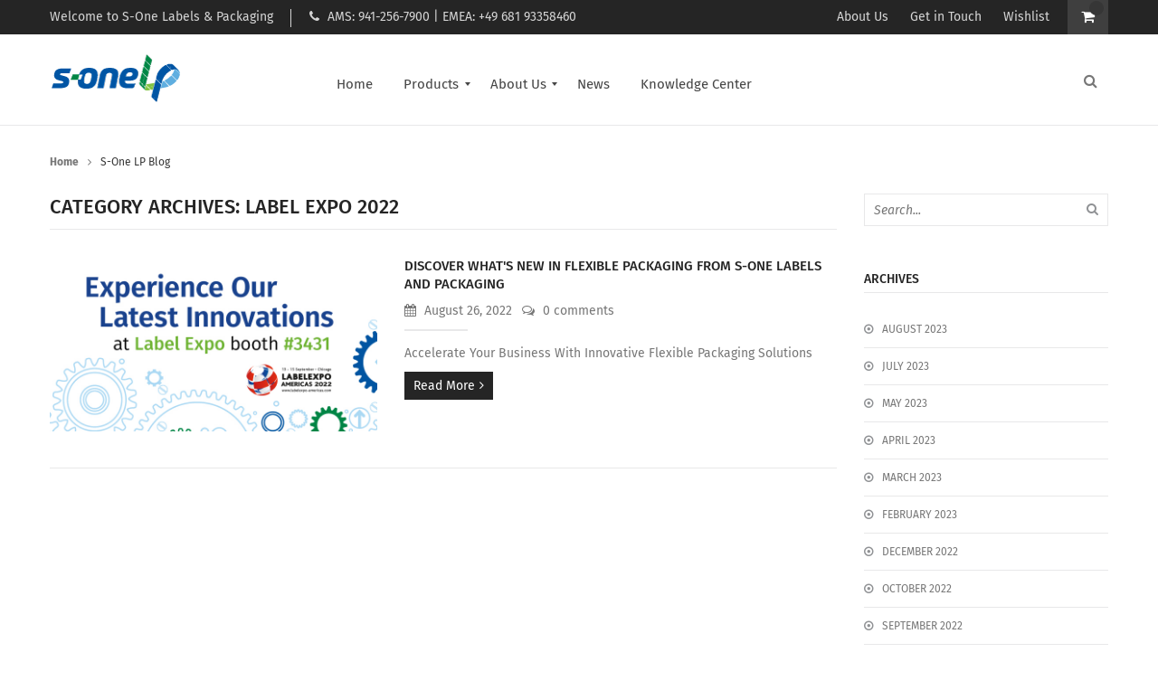

--- FILE ---
content_type: text/html; charset=UTF-8
request_url: https://blog.sonelp.com/tag/label-expo-2022
body_size: 11140
content:
<!doctype html><html lang="en"><head>
        <base href="https://info.sonelp.com/" target="_parent">
    <meta charset="utf-8">
    <title>S-One LP Blog | Label Expo 2022</title>
    <link rel="shortcut icon" href="https://blog.sonelp.com/hubfs/SLP2a.png">
    <meta name="description" content="Label Expo 2022 | S-One Labels &amp; Packaging is your direct source for digital solutions in printing labels and flexible packaging.">
    
    
    
    
    
    
    
    <meta name="viewport" content="width=device-width, initial-scale=1">

    <script src="/hs/hsstatic/jquery-libs/static-1.1/jquery/jquery-1.7.1.js"></script>
<script>hsjQuery = window['jQuery'];</script>
    <meta property="og:description" content="Label Expo 2022 | S-One Labels &amp; Packaging is your direct source for digital solutions in printing labels and flexible packaging.">
    <meta property="og:title" content="S-One LP Blog | Label Expo 2022">
    <meta name="twitter:description" content="Label Expo 2022 | S-One Labels &amp; Packaging is your direct source for digital solutions in printing labels and flexible packaging.">
    <meta name="twitter:title" content="S-One LP Blog | Label Expo 2022">

    

    
  <script id="hs-search-input__valid-content-types" type="application/json">
    [
      
        "SITE_PAGE",
      
        "LANDING_PAGE",
      
        "BLOG_POST",
      
        "LISTING_PAGE",
      
        "KNOWLEDGE_ARTICLE",
      
        "HS_CASE_STUDY"
      
    ]
  </script>

    <style>
a.cta_button{-moz-box-sizing:content-box !important;-webkit-box-sizing:content-box !important;box-sizing:content-box !important;vertical-align:middle}.hs-breadcrumb-menu{list-style-type:none;margin:0px 0px 0px 0px;padding:0px 0px 0px 0px}.hs-breadcrumb-menu-item{float:left;padding:10px 0px 10px 10px}.hs-breadcrumb-menu-divider:before{content:'›';padding-left:10px}.hs-featured-image-link{border:0}.hs-featured-image{float:right;margin:0 0 20px 20px;max-width:50%}@media (max-width: 568px){.hs-featured-image{float:none;margin:0;width:100%;max-width:100%}}.hs-screen-reader-text{clip:rect(1px, 1px, 1px, 1px);height:1px;overflow:hidden;position:absolute !important;width:1px}
</style>

<link rel="stylesheet" href="https://blog.sonelp.com/hubfs/hub_generated/template_assets/1/41178350982/1742717847997/template_layout.min.css">
<link rel="stylesheet" href="https://blog.sonelp.com/hubfs/hub_generated/template_assets/1/41172349424/1742717845091/template_main.min.css">
<link rel="stylesheet" href="https://blog.sonelp.com/hubfs/hub_generated/template_assets/1/41178350987/1742717850643/template_theme-overrides.min.css">
<link rel="stylesheet" href="https://fonts.googleapis.com/css?family=Merriweather:400,700|Lato:400,700&amp;display=swap">
<link rel="stylesheet" href="https://7052064.fs1.hubspotusercontent-na1.net/hubfs/7052064/hub_generated/module_assets/1/-2712622/1767118786602/module_search_input.min.css">
    

    
<!--  Added by GoogleAnalytics integration -->
<script>
var _hsp = window._hsp = window._hsp || [];
_hsp.push(['addPrivacyConsentListener', function(consent) { if (consent.allowed || (consent.categories && consent.categories.analytics)) {
  (function(i,s,o,g,r,a,m){i['GoogleAnalyticsObject']=r;i[r]=i[r]||function(){
  (i[r].q=i[r].q||[]).push(arguments)},i[r].l=1*new Date();a=s.createElement(o),
  m=s.getElementsByTagName(o)[0];a.async=1;a.src=g;m.parentNode.insertBefore(a,m)
})(window,document,'script','//www.google-analytics.com/analytics.js','ga');
  ga('create','UA-48446355-3','auto');
  ga('send','pageview');
}}]);
</script>

<!-- /Added by GoogleAnalytics integration -->


<script data-apikey="LGKg5srrTOqTUEyU1QnJMA" data-env="us01" src="https://us01ccistatic.zoom.us/us01cci/web-sdk/zcc-sdk.js"></script>
<meta property="og:url" content="https://blog.sonelp.com/tag/label-expo-2022">
<meta property="og:type" content="blog">
<meta name="twitter:card" content="summary">
<link rel="alternate" type="application/rss+xml" href="https://blog.sonelp.com/rss.xml">
<meta name="twitter:domain" content="blog.sonelp.com">
<script src="//platform.linkedin.com/in.js" type="text/javascript">
    lang: en_US
</script>

<meta http-equiv="content-language" content="en">







  <meta name="generator" content="HubSpot"></head>
  <body>
    <div class="body-wrapper   hs-content-id-61488381570 hs-blog-listing hs-blog-id-33598917138">
      
        <div data-global-resource-path="S-OneLP_February2021/templates/partials/header.html"><style>
.custom-menu-primary .hs-menu-wrapper>ul>li:nth-of-type(2)>ul>li {
  width: 50% !important; 
 }
 .custom-menu-primary .hs-menu-wrapper>ul>li:nth-of-type(2)>ul>li>ul>li>a {
  margin-left: 10px;  
 }
</style>
<header class="header">
  <div class="header-group">

    <div class="top-bar">
      <div class="header__container clearfix">
        <div class="topbar-content">
          <a href="https://sonelp.com/cart/">
            <div class="shopping_cart">
              <div>
                <i></i>
                <span class="cart-quantity"></span>  
              </div>
            </div>
          </a>
          <div class="top-menu">
            <div class="">
              <div id="hs_cos_wrapper_header_top_link" class="hs_cos_wrapper hs_cos_wrapper_widget hs_cos_wrapper_type_module widget-type-rich_text" style="" data-hs-cos-general-type="widget" data-hs-cos-type="module"><span id="hs_cos_wrapper_header_top_link_" class="hs_cos_wrapper hs_cos_wrapper_widget hs_cos_wrapper_type_rich_text" style="" data-hs-cos-general-type="widget" data-hs-cos-type="rich_text"><ul>
<li><a href="https://sonelp.com/about-us/">About Us</a></li>
<li><a href="https://sonelp.com/get-in-touch/">Get in Touch</a></li>
<li><a href="https://sonelp.com/wishlist/">Wishlist</a></li>
</ul></span></div>
            </div>							
          </div>
          <div class="top-message">
            <div id="hs_cos_wrapper_header_top_text" class="hs_cos_wrapper hs_cos_wrapper_widget hs_cos_wrapper_type_module widget-type-rich_text" style="" data-hs-cos-general-type="widget" data-hs-cos-type="module"><span id="hs_cos_wrapper_header_top_text_" class="hs_cos_wrapper hs_cos_wrapper_widget hs_cos_wrapper_type_rich_text" style="" data-hs-cos-general-type="widget" data-hs-cos-type="rich_text">Welcome to S-One Labels &amp; Packaging</span></div>
          </div>
          <div class="phone-number">
            <div id="hs_cos_wrapper_header_top_contact" class="hs_cos_wrapper hs_cos_wrapper_widget hs_cos_wrapper_type_module widget-type-rich_text" style="" data-hs-cos-general-type="widget" data-hs-cos-type="module"><span id="hs_cos_wrapper_header_top_contact_" class="hs_cos_wrapper hs_cos_wrapper_widget hs_cos_wrapper_type_rich_text" style="" data-hs-cos-general-type="widget" data-hs-cos-type="rich_text">AMS: 941-256-7900 | EMEA: <span>+49 681 93358460</span></span></div>
          </div>
        </div>
      </div>
    </div>

    <div class="bottom-header">
      <div class="header__container clearfix">
        <div class="header-inner">
          <div class="row clearfix">
            <div class="bottom-header-left">
              <div class="header__logo">
                <div id="hs_cos_wrapper_header_logo" class="hs_cos_wrapper hs_cos_wrapper_widget hs_cos_wrapper_type_module widget-type-logo" style="" data-hs-cos-general-type="widget" data-hs-cos-type="module">
  






















  
  <span id="hs_cos_wrapper_header_logo_hs_logo_widget" class="hs_cos_wrapper hs_cos_wrapper_widget hs_cos_wrapper_type_logo" style="" data-hs-cos-general-type="widget" data-hs-cos-type="logo"><a href="https://sonelp.com/" id="hs-link-header_logo_hs_logo_widget" style="border-width:0px;border:0px;"><img src="https://blog.sonelp.com/hs-fs/hubfs/raw_assets/public/S-OneLP_February2021/images/s1logo.png?width=300&amp;height=123&amp;name=s1logo.png" class="hs-image-widget " height="123" style="height: auto;width:300px;border-width:0px;border:0px;" width="300" alt="S-One LP" title="S-One LP" srcset="https://blog.sonelp.com/hs-fs/hubfs/raw_assets/public/S-OneLP_February2021/images/s1logo.png?width=150&amp;height=62&amp;name=s1logo.png 150w, https://blog.sonelp.com/hs-fs/hubfs/raw_assets/public/S-OneLP_February2021/images/s1logo.png?width=300&amp;height=123&amp;name=s1logo.png 300w, https://blog.sonelp.com/hs-fs/hubfs/raw_assets/public/S-OneLP_February2021/images/s1logo.png?width=450&amp;height=185&amp;name=s1logo.png 450w, https://blog.sonelp.com/hs-fs/hubfs/raw_assets/public/S-OneLP_February2021/images/s1logo.png?width=600&amp;height=246&amp;name=s1logo.png 600w, https://blog.sonelp.com/hs-fs/hubfs/raw_assets/public/S-OneLP_February2021/images/s1logo.png?width=750&amp;height=308&amp;name=s1logo.png 750w, https://blog.sonelp.com/hs-fs/hubfs/raw_assets/public/S-OneLP_February2021/images/s1logo.png?width=900&amp;height=369&amp;name=s1logo.png 900w" sizes="(max-width: 300px) 100vw, 300px"></a></span>
</div>
              </div>
            </div>
            <div class="bottom-header-right">
              <div class="header-search">
                <div>
                  <form role="search" method="get" action="https://sonelp.com/">
                    <div>
                      <input type="text" name="s" placeholder="Search product...">
                      <button type="submit" disabled><i class="fa fa-search"></i></button>
                      <input type="hidden" name="post_type" value="product">
                    </div>
                  </form>
                </div>
              </div>
              <div class="navbar">
                <div class="custom-menu-primary">
                  <span id="hs_cos_wrapper_header_menu" class="hs_cos_wrapper hs_cos_wrapper_widget hs_cos_wrapper_type_menu" style="" data-hs-cos-general-type="widget" data-hs-cos-type="menu"><div id="hs_menu_wrapper_header_menu" class="hs-menu-wrapper active-branch flyouts hs-menu-flow-horizontal" role="navigation" data-sitemap-name="default" data-menu-id="41180924601" aria-label="Navigation Menu">
 <ul role="menu">
  <li class="hs-menu-item hs-menu-depth-1" role="none"><a href="https://sonelp.com/" role="menuitem">Home</a></li>
  <li class="hs-menu-item hs-menu-depth-1 hs-item-has-children" role="none"><a href="https://sonelp.com/shop/" aria-haspopup="true" aria-expanded="false" role="menuitem">Products</a>
   <ul role="menu" class="hs-menu-children-wrapper">
    <li class="hs-menu-item hs-menu-depth-2 hs-item-has-children" role="none"><a href="https://sonelp.com/product-category/flexible-packaging/" role="menuitem">Flexible Packaging</a>
     <ul role="menu" class="hs-menu-children-wrapper">
      <li class="hs-menu-item hs-menu-depth-3" role="none"><a href="https://sonelp.com/product-category/flexible-packaging/protect-all-thermal-laminates/" role="menuitem">Protect-all Thermal Laminates</a></li>
     </ul></li>
    <li class="hs-menu-item hs-menu-depth-2 hs-item-has-children" role="none"><a href="https://sonelp.com/product-category/primers-coatings/" role="menuitem">Primers and Coatings</a>
     <ul role="menu" class="hs-menu-children-wrapper">
      <li class="hs-menu-item hs-menu-depth-3" role="none"><a href="https://sonelp.com/product-category/primers-coatings/inline-primers/" role="menuitem">Inline Primers</a></li>
      <li class="hs-menu-item hs-menu-depth-3" role="none"><a href="https://sonelp.com/product-category/primers-coatings/offline-primers/" role="menuitem">Offline Primers</a></li>
      <li class="hs-menu-item hs-menu-depth-3" role="none"><a href="https://sonelp.com/product-category/primers-coatings/custom-primers-coatings/" role="menuitem">Custom Primers &amp; Coatings</a></li>
      <li class="hs-menu-item hs-menu-depth-3" role="none"><a href="https://sonelp.com/product-category/primers-coatings/overprint-varnishes/" role="menuitem">Overprint Varnishes &amp; Coatings</a></li>
     </ul></li>
   </ul></li>
  <li class="hs-menu-item hs-menu-depth-1 hs-item-has-children" role="none"><a href="https://sonelp.com/about-us/" aria-haspopup="true" aria-expanded="false" role="menuitem">About Us</a>
   <ul role="menu" class="hs-menu-children-wrapper">
    <li class="hs-menu-item hs-menu-depth-2" role="none"><a href="https://info.sonelp.com/sustainability" role="menuitem">Sustainability</a></li>
    <li class="hs-menu-item hs-menu-depth-2" role="none"><a href="https://sonelp.com/team/" role="menuitem">Meet Our Team</a></li>
    <li class="hs-menu-item hs-menu-depth-2" role="none"><a href="https://sonelp.com/get-in-touch/" role="menuitem">Get in Touch</a></li>
   </ul></li>
  <li class="hs-menu-item hs-menu-depth-1" role="none"><a href="https://sonelp.com/news/" role="menuitem">News</a></li>
  <li class="hs-menu-item hs-menu-depth-1" role="none"><a href="https://learn.sonelp.com/knowledge" role="menuitem">Knowledge Center</a></li>
 </ul>
</div></span>
                </div>
                <div class="mobile-menu-container">
                  <div class="mbmenu-toggler" id="toggle">Menu<span class="mbmenu-icon"></span></div>
                  <div class="mobile-menu">
                    <span id="hs_cos_wrapper_header_mobile_menu" class="hs_cos_wrapper hs_cos_wrapper_widget hs_cos_wrapper_type_menu" style="" data-hs-cos-general-type="widget" data-hs-cos-type="menu"><div id="hs_menu_wrapper_header_mobile_menu" class="hs-menu-wrapper active-branch flyouts hs-menu-flow-horizontal" role="navigation" data-sitemap-name="default" data-menu-id="41180924601" aria-label="Navigation Menu">
 <ul role="menu">
  <li class="hs-menu-item hs-menu-depth-1" role="none"><a href="https://sonelp.com/" role="menuitem">Home</a></li>
  <li class="hs-menu-item hs-menu-depth-1 hs-item-has-children" role="none"><a href="https://sonelp.com/shop/" aria-haspopup="true" aria-expanded="false" role="menuitem">Products</a>
   <ul role="menu" class="hs-menu-children-wrapper">
    <li class="hs-menu-item hs-menu-depth-2 hs-item-has-children" role="none"><a href="https://sonelp.com/product-category/flexible-packaging/" role="menuitem">Flexible Packaging</a>
     <ul role="menu" class="hs-menu-children-wrapper">
      <li class="hs-menu-item hs-menu-depth-3" role="none"><a href="https://sonelp.com/product-category/flexible-packaging/protect-all-thermal-laminates/" role="menuitem">Protect-all Thermal Laminates</a></li>
     </ul></li>
    <li class="hs-menu-item hs-menu-depth-2 hs-item-has-children" role="none"><a href="https://sonelp.com/product-category/primers-coatings/" role="menuitem">Primers and Coatings</a>
     <ul role="menu" class="hs-menu-children-wrapper">
      <li class="hs-menu-item hs-menu-depth-3" role="none"><a href="https://sonelp.com/product-category/primers-coatings/inline-primers/" role="menuitem">Inline Primers</a></li>
      <li class="hs-menu-item hs-menu-depth-3" role="none"><a href="https://sonelp.com/product-category/primers-coatings/offline-primers/" role="menuitem">Offline Primers</a></li>
      <li class="hs-menu-item hs-menu-depth-3" role="none"><a href="https://sonelp.com/product-category/primers-coatings/custom-primers-coatings/" role="menuitem">Custom Primers &amp; Coatings</a></li>
      <li class="hs-menu-item hs-menu-depth-3" role="none"><a href="https://sonelp.com/product-category/primers-coatings/overprint-varnishes/" role="menuitem">Overprint Varnishes &amp; Coatings</a></li>
     </ul></li>
   </ul></li>
  <li class="hs-menu-item hs-menu-depth-1 hs-item-has-children" role="none"><a href="https://sonelp.com/about-us/" aria-haspopup="true" aria-expanded="false" role="menuitem">About Us</a>
   <ul role="menu" class="hs-menu-children-wrapper">
    <li class="hs-menu-item hs-menu-depth-2" role="none"><a href="https://info.sonelp.com/sustainability" role="menuitem">Sustainability</a></li>
    <li class="hs-menu-item hs-menu-depth-2" role="none"><a href="https://sonelp.com/team/" role="menuitem">Meet Our Team</a></li>
    <li class="hs-menu-item hs-menu-depth-2" role="none"><a href="https://sonelp.com/get-in-touch/" role="menuitem">Get in Touch</a></li>
   </ul></li>
  <li class="hs-menu-item hs-menu-depth-1" role="none"><a href="https://sonelp.com/news/" role="menuitem">News</a></li>
  <li class="hs-menu-item hs-menu-depth-1" role="none"><a href="https://learn.sonelp.com/knowledge" role="menuitem">Knowledge Center</a></li>
 </ul>
</div></span>
                  </div>
                </div>
              </div>
            </div>
          </div>
        </div>
      </div>
    </div>

  </div>

</header></div>
      

      

<div class="blog-body-wrapper">

  <div class="content-wrapper clearfix">

    <div class="breadcrumbs">
      <a href="https://sonelp.com">Home</a><span class="separator"><i class="fa fa-angle-right"></i></span>S-One LP Blog
    </div>

    <div class="blog-listing-row clearfix">

      <div class="blog-left-content">

        

        <div class="archive-header">
          <h1 class="archive-title">Category Archives: <span>label expo 2022</span></h1>
        </div>

        


        <div class="blog-entry">

          

          <div class="post-item">

            
            <div class="post-thumbnail">
              <a href="https://blog.sonelp.com/discover-whats-new-in-flexible-packaging-with-s-one-labels-and-packaging">
                <img alt="DISCOVER WHAT'S NEW IN FLEXIBLE PACKAGING FROM S-ONE LABELS AND PACKAGING" class="blog-post-image" src="https://blog.sonelp.com/hubfs/Imported_Blog_Media/Label_Expo-08-18-22_01_Blog_750x400px.jpg">
              </a>
            </div>
            

            <div class="postinfo-wrapper">
              <div class="post-info">
                <header class="entry-header">
                  <h1 class="entry-title">
                    <a href="https://blog.sonelp.com/discover-whats-new-in-flexible-packaging-with-s-one-labels-and-packaging" rel="bookmark">DISCOVER WHAT'S NEW IN FLEXIBLE PACKAGING FROM S-ONE LABELS AND PACKAGING</a>
                  </h1>
                  <div class="small-meta">
                    <i class="fa fa-calendar"></i>
                    <time class="entry-date">
                      August 
                      26, 
                      2022
                    </time>
                    
                    
                    
                    
                    
                    
                    
                    
                    <a href="https://blog.sonelp.com/discover-whats-new-in-flexible-packaging-with-s-one-labels-and-packaging#comments-listing">
                      <i class="fa fa-comments-o"></i>
                       0 comments
                    </a>
                  </div>
                </header>
                <div class="entry-summary">
                  <p>Accelerate Your Business With Innovative Flexible Packaging Solutions</p>
                  <a class="readmore" href="https://blog.sonelp.com/discover-whats-new-in-flexible-packaging-with-s-one-labels-and-packaging">read more</a>
                </div>
              </div>
            </div>
          </div>

          

        </div>

        


      </div>

      <div class="blog-sidebar-content">

        <div class="blog-search">
          <div id="hs_cos_wrapper_blog_search" class="hs_cos_wrapper hs_cos_wrapper_widget hs_cos_wrapper_type_module" style="" data-hs-cos-general-type="widget" data-hs-cos-type="module">




  








<div class="hs-search-field">

    <div class="hs-search-field__bar">
      <form data-hs-do-not-collect="true" action="/hs-search-results">
        
        <input type="text" class="hs-search-field__input" name="term" autocomplete="off" aria-label="Search" placeholder="Search...">

        
          
            <input type="hidden" name="type" value="SITE_PAGE">
          
        
          
        
          
            <input type="hidden" name="type" value="BLOG_POST">
          
        
          
        
          
        
          
        

        
      </form>
    </div>
    <ul class="hs-search-field__suggestions"></ul>
</div></div>
          <script>
            var iconsnode = '<button type="submit" class="search-submit"><i class="fa fa-search"></i></button>';
            var list = document.querySelectorAll('.blog-search form');
            var nodeListForEach = function(list, callback) {
              for (var j = 0; j < list.length; j++) {
                callback(list[j]);
              }
            }
            nodeListForEach(list, function(cur) {
              cur.insertAdjacentHTML('beforeend', iconsnode);
            });
          </script>
        </div>

        <div class="blog-archives">
          <div id="hs_cos_wrapper_post_filter" class="hs_cos_wrapper hs_cos_wrapper_widget hs_cos_wrapper_type_module widget-type-post_filter" style="" data-hs-cos-general-type="widget" data-hs-cos-type="module">


  



  




<span id="hs_cos_wrapper_post_filter_" class="hs_cos_wrapper hs_cos_wrapper_widget hs_cos_wrapper_type_post_filter" style="" data-hs-cos-general-type="widget" data-hs-cos-type="post_filter"><div class="block">
  <h3>Archives</h3>
  <div class="widget-module">
    <ul>
      
        <li>
          <a href="https://blog.sonelp.com/archive/2023/08">August 2023 <span class="filter-link-count" dir="ltr">(1)</span></a>
        </li>
      
        <li>
          <a href="https://blog.sonelp.com/archive/2023/07">July 2023 <span class="filter-link-count" dir="ltr">(1)</span></a>
        </li>
      
        <li>
          <a href="https://blog.sonelp.com/archive/2023/05">May 2023 <span class="filter-link-count" dir="ltr">(2)</span></a>
        </li>
      
        <li>
          <a href="https://blog.sonelp.com/archive/2023/04">April 2023 <span class="filter-link-count" dir="ltr">(2)</span></a>
        </li>
      
        <li>
          <a href="https://blog.sonelp.com/archive/2023/03">March 2023 <span class="filter-link-count" dir="ltr">(2)</span></a>
        </li>
      
        <li>
          <a href="https://blog.sonelp.com/archive/2023/02">February 2023 <span class="filter-link-count" dir="ltr">(1)</span></a>
        </li>
      
        <li>
          <a href="https://blog.sonelp.com/archive/2022/12">December 2022 <span class="filter-link-count" dir="ltr">(1)</span></a>
        </li>
      
        <li>
          <a href="https://blog.sonelp.com/archive/2022/10">October 2022 <span class="filter-link-count" dir="ltr">(1)</span></a>
        </li>
      
        <li>
          <a href="https://blog.sonelp.com/archive/2022/09">September 2022 <span class="filter-link-count" dir="ltr">(2)</span></a>
        </li>
      
        <li>
          <a href="https://blog.sonelp.com/archive/2022/08">August 2022 <span class="filter-link-count" dir="ltr">(1)</span></a>
        </li>
      
        <li>
          <a href="https://blog.sonelp.com/archive/2022/06">June 2022 <span class="filter-link-count" dir="ltr">(1)</span></a>
        </li>
      
        <li>
          <a href="https://blog.sonelp.com/archive/2022/04">April 2022 <span class="filter-link-count" dir="ltr">(1)</span></a>
        </li>
      
        <li>
          <a href="https://blog.sonelp.com/archive/2022/03">March 2022 <span class="filter-link-count" dir="ltr">(3)</span></a>
        </li>
      
        <li>
          <a href="https://blog.sonelp.com/archive/2022/01">January 2022 <span class="filter-link-count" dir="ltr">(2)</span></a>
        </li>
      
        <li>
          <a href="https://blog.sonelp.com/archive/2021/12">December 2021 <span class="filter-link-count" dir="ltr">(1)</span></a>
        </li>
      
        <li>
          <a href="https://blog.sonelp.com/archive/2021/11">November 2021 <span class="filter-link-count" dir="ltr">(3)</span></a>
        </li>
      
        <li>
          <a href="https://blog.sonelp.com/archive/2021/10">October 2021 <span class="filter-link-count" dir="ltr">(2)</span></a>
        </li>
      
        <li>
          <a href="https://blog.sonelp.com/archive/2021/08">August 2021 <span class="filter-link-count" dir="ltr">(1)</span></a>
        </li>
      
        <li>
          <a href="https://blog.sonelp.com/archive/2021/07">July 2021 <span class="filter-link-count" dir="ltr">(1)</span></a>
        </li>
      
        <li>
          <a href="https://blog.sonelp.com/archive/2021/06">June 2021 <span class="filter-link-count" dir="ltr">(2)</span></a>
        </li>
      
        <li>
          <a href="https://blog.sonelp.com/archive/2021/05">May 2021 <span class="filter-link-count" dir="ltr">(3)</span></a>
        </li>
      
        <li>
          <a href="https://blog.sonelp.com/archive/2021/04">April 2021 <span class="filter-link-count" dir="ltr">(2)</span></a>
        </li>
      
        <li>
          <a href="https://blog.sonelp.com/archive/2021/03">March 2021 <span class="filter-link-count" dir="ltr">(1)</span></a>
        </li>
      
        <li>
          <a href="https://blog.sonelp.com/archive/2021/02">February 2021 <span class="filter-link-count" dir="ltr">(3)</span></a>
        </li>
      
        <li>
          <a href="https://blog.sonelp.com/archive/2021/01">January 2021 <span class="filter-link-count" dir="ltr">(2)</span></a>
        </li>
      
        <li>
          <a href="https://blog.sonelp.com/archive/2020/07">July 2020 <span class="filter-link-count" dir="ltr">(22)</span></a>
        </li>
      
        <li>
          <a href="https://blog.sonelp.com/archive/2020/06">June 2020 <span class="filter-link-count" dir="ltr">(1)</span></a>
        </li>
      
        <li>
          <a href="https://blog.sonelp.com/archive/2020/04">April 2020 <span class="filter-link-count" dir="ltr">(2)</span></a>
        </li>
      
        <li>
          <a href="https://blog.sonelp.com/archive/2020/03">March 2020 <span class="filter-link-count" dir="ltr">(1)</span></a>
        </li>
      
        <li>
          <a href="https://blog.sonelp.com/archive/2020/02">February 2020 <span class="filter-link-count" dir="ltr">(2)</span></a>
        </li>
      
        <li style="display:none;">
          <a href="https://blog.sonelp.com/archive/2019/12">December 2019 <span class="filter-link-count" dir="ltr">(1)</span></a>
        </li>
      
        <li style="display:none;">
          <a href="https://blog.sonelp.com/archive/2019/11">November 2019 <span class="filter-link-count" dir="ltr">(2)</span></a>
        </li>
      
        <li style="display:none;">
          <a href="https://blog.sonelp.com/archive/2019/10">October 2019 <span class="filter-link-count" dir="ltr">(1)</span></a>
        </li>
      
        <li style="display:none;">
          <a href="https://blog.sonelp.com/archive/2019/09">September 2019 <span class="filter-link-count" dir="ltr">(2)</span></a>
        </li>
      
        <li style="display:none;">
          <a href="https://blog.sonelp.com/archive/2019/08">August 2019 <span class="filter-link-count" dir="ltr">(1)</span></a>
        </li>
      
        <li style="display:none;">
          <a href="https://blog.sonelp.com/archive/2019/06">June 2019 <span class="filter-link-count" dir="ltr">(1)</span></a>
        </li>
      
        <li style="display:none;">
          <a href="https://blog.sonelp.com/archive/2019/05">May 2019 <span class="filter-link-count" dir="ltr">(1)</span></a>
        </li>
      
        <li style="display:none;">
          <a href="https://blog.sonelp.com/archive/2019/04">April 2019 <span class="filter-link-count" dir="ltr">(2)</span></a>
        </li>
      
        <li style="display:none;">
          <a href="https://blog.sonelp.com/archive/2019/03">March 2019 <span class="filter-link-count" dir="ltr">(2)</span></a>
        </li>
      
        <li style="display:none;">
          <a href="https://blog.sonelp.com/archive/2019/02">February 2019 <span class="filter-link-count" dir="ltr">(2)</span></a>
        </li>
      
        <li style="display:none;">
          <a href="https://blog.sonelp.com/archive/2018/11">November 2018 <span class="filter-link-count" dir="ltr">(2)</span></a>
        </li>
      
        <li style="display:none;">
          <a href="https://blog.sonelp.com/archive/2018/10">October 2018 <span class="filter-link-count" dir="ltr">(2)</span></a>
        </li>
      
        <li style="display:none;">
          <a href="https://blog.sonelp.com/archive/2018/09">September 2018 <span class="filter-link-count" dir="ltr">(2)</span></a>
        </li>
      
        <li style="display:none;">
          <a href="https://blog.sonelp.com/archive/2018/06">June 2018 <span class="filter-link-count" dir="ltr">(2)</span></a>
        </li>
      
        <li style="display:none;">
          <a href="https://blog.sonelp.com/archive/2018/05">May 2018 <span class="filter-link-count" dir="ltr">(1)</span></a>
        </li>
      
        <li style="display:none;">
          <a href="https://blog.sonelp.com/archive/2018/04">April 2018 <span class="filter-link-count" dir="ltr">(1)</span></a>
        </li>
      
        <li style="display:none;">
          <a href="https://blog.sonelp.com/archive/2018/03">March 2018 <span class="filter-link-count" dir="ltr">(1)</span></a>
        </li>
      
        <li style="display:none;">
          <a href="https://blog.sonelp.com/archive/2018/02">February 2018 <span class="filter-link-count" dir="ltr">(1)</span></a>
        </li>
      
    </ul>
    
      <a class="filter-expand-link" href="#">see all topics</a>
    
  </div>
</div>
</span></div>
        </div>

        <div class="blog-categories">
          <div id="hs_cos_wrapper_post_filter" class="hs_cos_wrapper hs_cos_wrapper_widget hs_cos_wrapper_type_module widget-type-post_filter" style="" data-hs-cos-general-type="widget" data-hs-cos-type="module">


  



  




<span id="hs_cos_wrapper_post_filter_" class="hs_cos_wrapper hs_cos_wrapper_widget hs_cos_wrapper_type_post_filter" style="" data-hs-cos-general-type="widget" data-hs-cos-type="post_filter"><div class="block">
  <h3>CATEGORIES</h3>
  <div class="widget-module">
    <ul>
      
        <li>
          <a href="https://blog.sonelp.com/tag/aj-buran">AJ Buran <span class="filter-link-count" dir="ltr">(2)</span></a>
        </li>
      
        <li>
          <a href="https://blog.sonelp.com/tag/allon-maoz">Allon Maoz <span class="filter-link-count" dir="ltr">(1)</span></a>
        </li>
      
        <li>
          <a href="https://blog.sonelp.com/tag/amys-candy-bar-turtles">Amy's Candy Bar Turtles <span class="filter-link-count" dir="ltr">(1)</span></a>
        </li>
      
        <li>
          <a href="https://blog.sonelp.com/tag/anilox-cleaner">anilox cleaner <span class="filter-link-count" dir="ltr">(1)</span></a>
        </li>
      
        <li>
          <a href="https://blog.sonelp.com/tag/anilox-roller">anilox roller <span class="filter-link-count" dir="ltr">(2)</span></a>
        </li>
      
        <li>
          <a href="https://blog.sonelp.com/tag/apurva-shah">Apurva Shah <span class="filter-link-count" dir="ltr">(2)</span></a>
        </li>
      
        <li>
          <a href="https://blog.sonelp.com/tag/autentication">autentication <span class="filter-link-count" dir="ltr">(1)</span></a>
        </li>
      
        <li>
          <a href="https://blog.sonelp.com/tag/authenticator">authenticator <span class="filter-link-count" dir="ltr">(1)</span></a>
        </li>
      
        <li>
          <a href="https://blog.sonelp.com/tag/automation">Automation <span class="filter-link-count" dir="ltr">(1)</span></a>
        </li>
      
        <li>
          <a href="https://blog.sonelp.com/tag/awards">awards <span class="filter-link-count" dir="ltr">(2)</span></a>
        </li>
      
        <li>
          <a href="https://blog.sonelp.com/tag/barrer">barrer <span class="filter-link-count" dir="ltr">(1)</span></a>
        </li>
      
        <li>
          <a href="https://blog.sonelp.com/tag/barrier-films">barrier films <span class="filter-link-count" dir="ltr">(2)</span></a>
        </li>
      
        <li>
          <a href="https://blog.sonelp.com/tag/beverage-packaging">beverage packaging <span class="filter-link-count" dir="ltr">(1)</span></a>
        </li>
      
        <li>
          <a href="https://blog.sonelp.com/tag/bmg-media-source">BMG Media Source <span class="filter-link-count" dir="ltr">(1)</span></a>
        </li>
      
        <li>
          <a href="https://blog.sonelp.com/tag/boardwalk-craft-beer-pretzels">Boardwalk Craft Beer Pretzels <span class="filter-link-count" dir="ltr">(1)</span></a>
        </li>
      
        <li>
          <a href="https://blog.sonelp.com/tag/bopp">BOPP <span class="filter-link-count" dir="ltr">(1)</span></a>
        </li>
      
        <li>
          <a href="https://blog.sonelp.com/tag/boyland-sauce-co-wake-n-bake-chipotle-hot-sauce">Boyland Sauce Co. Wake 'n' Bake Chipotle Hot Sauce <span class="filter-link-count" dir="ltr">(1)</span></a>
        </li>
      
        <li>
          <a href="https://blog.sonelp.com/tag/bpi">BPI <span class="filter-link-count" dir="ltr">(1)</span></a>
        </li>
      
        <li>
          <a href="https://blog.sonelp.com/tag/brand-security">brand security <span class="filter-link-count" dir="ltr">(1)</span></a>
        </li>
      
        <li>
          <a href="https://blog.sonelp.com/tag/branding">branding <span class="filter-link-count" dir="ltr">(2)</span></a>
        </li>
      
        <li>
          <a href="https://blog.sonelp.com/tag/brussels">Brussels <span class="filter-link-count" dir="ltr">(1)</span></a>
        </li>
      
        <li>
          <a href="https://blog.sonelp.com/tag/business-development">business development <span class="filter-link-count" dir="ltr">(1)</span></a>
        </li>
      
        <li>
          <a href="https://blog.sonelp.com/tag/buy1choose1">buy1choose1 <span class="filter-link-count" dir="ltr">(1)</span></a>
        </li>
      
        <li>
          <a href="https://blog.sonelp.com/tag/calvin-frost-sustainable-leadership-award">calvin frost sustainable leadership award <span class="filter-link-count" dir="ltr">(2)</span></a>
        </li>
      
        <li>
          <a href="https://blog.sonelp.com/tag/canada">Canada <span class="filter-link-count" dir="ltr">(1)</span></a>
        </li>
      
        <li>
          <a href="https://blog.sonelp.com/tag/cannabis">cannabis <span class="filter-link-count" dir="ltr">(1)</span></a>
        </li>
      
        <li>
          <a href="https://blog.sonelp.com/tag/cannabis-resource-guide">cannabis resource guide <span class="filter-link-count" dir="ltr">(1)</span></a>
        </li>
      
        <li>
          <a href="https://blog.sonelp.com/tag/capital-equipment">capital equipment <span class="filter-link-count" dir="ltr">(1)</span></a>
        </li>
      
        <li>
          <a href="https://blog.sonelp.com/tag/catpak">CatPak <span class="filter-link-count" dir="ltr">(24)</span></a>
        </li>
      
        <li>
          <a href="https://blog.sonelp.com/tag/catpak-ebeam">CatPak eBeam <span class="filter-link-count" dir="ltr">(2)</span></a>
        </li>
      
        <li style="display:none;">
          <a href="https://blog.sonelp.com/tag/cda">CDA <span class="filter-link-count" dir="ltr">(3)</span></a>
        </li>
      
        <li style="display:none;">
          <a href="https://blog.sonelp.com/tag/cellcoat">Cellcoat <span class="filter-link-count" dir="ltr">(5)</span></a>
        </li>
      
        <li style="display:none;">
          <a href="https://blog.sonelp.com/tag/cellcoat-t14-laminator">Cellcoat T14 Laminator <span class="filter-link-count" dir="ltr">(1)</span></a>
        </li>
      
        <li style="display:none;">
          <a href="https://blog.sonelp.com/tag/charter-nex">Charter NEX <span class="filter-link-count" dir="ltr">(20)</span></a>
        </li>
      
        <li style="display:none;">
          <a href="https://blog.sonelp.com/tag/chemical-labels">chemical labels <span class="filter-link-count" dir="ltr">(1)</span></a>
        </li>
      
        <li style="display:none;">
          <a href="https://blog.sonelp.com/tag/chicago">Chicago <span class="filter-link-count" dir="ltr">(1)</span></a>
        </li>
      
        <li style="display:none;">
          <a href="https://blog.sonelp.com/tag/classic">classic <span class="filter-link-count" dir="ltr">(1)</span></a>
        </li>
      
        <li style="display:none;">
          <a href="https://blog.sonelp.com/tag/classic-films">classic films <span class="filter-link-count" dir="ltr">(1)</span></a>
        </li>
      
        <li style="display:none;">
          <a href="https://blog.sonelp.com/tag/co-packers">co-packers <span class="filter-link-count" dir="ltr">(1)</span></a>
        </li>
      
        <li style="display:none;">
          <a href="https://blog.sonelp.com/tag/coated">coated <span class="filter-link-count" dir="ltr">(1)</span></a>
        </li>
      
        <li style="display:none;">
          <a href="https://blog.sonelp.com/tag/coating">coating <span class="filter-link-count" dir="ltr">(20)</span></a>
        </li>
      
        <li style="display:none;">
          <a href="https://blog.sonelp.com/tag/coffe-pod-lid">coffe pod lid <span class="filter-link-count" dir="ltr">(1)</span></a>
        </li>
      
        <li style="display:none;">
          <a href="https://blog.sonelp.com/tag/cold-foil">cold foil <span class="filter-link-count" dir="ltr">(1)</span></a>
        </li>
      
        <li style="display:none;">
          <a href="https://blog.sonelp.com/tag/cold-foil-adhesive">cold-foil adhesive <span class="filter-link-count" dir="ltr">(2)</span></a>
        </li>
      
        <li style="display:none;">
          <a href="https://blog.sonelp.com/tag/compostable">compostable <span class="filter-link-count" dir="ltr">(1)</span></a>
        </li>
      
        <li style="display:none;">
          <a href="https://blog.sonelp.com/tag/compostable-packaging">compostable packaging <span class="filter-link-count" dir="ltr">(3)</span></a>
        </li>
      
        <li style="display:none;">
          <a href="https://blog.sonelp.com/tag/converting">converting <span class="filter-link-count" dir="ltr">(2)</span></a>
        </li>
      
        <li style="display:none;">
          <a href="https://blog.sonelp.com/tag/converting-packages">converting packages <span class="filter-link-count" dir="ltr">(1)</span></a>
        </li>
      
        <li style="display:none;">
          <a href="https://blog.sonelp.com/tag/coronavirus">Coronavirus <span class="filter-link-count" dir="ltr">(1)</span></a>
        </li>
      
        <li style="display:none;">
          <a href="https://blog.sonelp.com/tag/corporate-social-responsibility">corporate social responsibility <span class="filter-link-count" dir="ltr">(1)</span></a>
        </li>
      
        <li style="display:none;">
          <a href="https://blog.sonelp.com/tag/covid-19">COVID-19 <span class="filter-link-count" dir="ltr">(2)</span></a>
        </li>
      
        <li style="display:none;">
          <a href="https://blog.sonelp.com/tag/culture">culture <span class="filter-link-count" dir="ltr">(1)</span></a>
        </li>
      
        <li style="display:none;">
          <a href="https://blog.sonelp.com/tag/customization">customization <span class="filter-link-count" dir="ltr">(1)</span></a>
        </li>
      
        <li style="display:none;">
          <a href="https://blog.sonelp.com/tag/cyngient">Cyngient <span class="filter-link-count" dir="ltr">(1)</span></a>
        </li>
      
        <li style="display:none;">
          <a href="https://blog.sonelp.com/tag/dallas">Dallas <span class="filter-link-count" dir="ltr">(1)</span></a>
        </li>
      
        <li style="display:none;">
          <a href="https://blog.sonelp.com/tag/dan-halkyard">Dan Halkyard <span class="filter-link-count" dir="ltr">(1)</span></a>
        </li>
      
        <li style="display:none;">
          <a href="https://blog.sonelp.com/tag/digiguard">DigiGuard <span class="filter-link-count" dir="ltr">(18)</span></a>
        </li>
      
        <li style="display:none;">
          <a href="https://blog.sonelp.com/tag/digiguard-901">DigiGuard 901 <span class="filter-link-count" dir="ltr">(1)</span></a>
        </li>
      
        <li style="display:none;">
          <a href="https://blog.sonelp.com/tag/digiguard-901-opv-strengthener">DigiGuard 901 OPV Strengthener <span class="filter-link-count" dir="ltr">(18)</span></a>
        </li>
      
        <li style="display:none;">
          <a href="https://blog.sonelp.com/tag/digiprime">DigiPrime <span class="filter-link-count" dir="ltr">(1)</span></a>
        </li>
      
        <li style="display:none;">
          <a href="https://blog.sonelp.com/tag/digital-converters">digital converters <span class="filter-link-count" dir="ltr">(3)</span></a>
        </li>
      
        <li style="display:none;">
          <a href="https://blog.sonelp.com/tag/digital-flex-pack-printing">digital flex pack printing <span class="filter-link-count" dir="ltr">(21)</span></a>
        </li>
      
        <li style="display:none;">
          <a href="https://blog.sonelp.com/tag/digital-label-printing">digital label printing <span class="filter-link-count" dir="ltr">(7)</span></a>
        </li>
      
        <li style="display:none;">
          <a href="https://blog.sonelp.com/tag/digital-press">digital press <span class="filter-link-count" dir="ltr">(2)</span></a>
        </li>
      
        <li style="display:none;">
          <a href="https://blog.sonelp.com/tag/digital-printing">digital printing <span class="filter-link-count" dir="ltr">(29)</span></a>
        </li>
      
        <li style="display:none;">
          <a href="https://blog.sonelp.com/tag/donald-stephens-convention-center">Donald Stephens Convention Center <span class="filter-link-count" dir="ltr">(1)</span></a>
        </li>
      
        <li style="display:none;">
          <a href="https://blog.sonelp.com/tag/dscoop">Dscoop <span class="filter-link-count" dir="ltr">(23)</span></a>
        </li>
      
        <li style="display:none;">
          <a href="https://blog.sonelp.com/tag/dscoop-2018">Dscoop 2018 <span class="filter-link-count" dir="ltr">(1)</span></a>
        </li>
      
        <li style="display:none;">
          <a href="https://blog.sonelp.com/tag/dscoop-2019">Dscoop 2019 <span class="filter-link-count" dir="ltr">(1)</span></a>
        </li>
      
        <li style="display:none;">
          <a href="https://blog.sonelp.com/tag/dscoop-edge">Dscoop Edge <span class="filter-link-count" dir="ltr">(20)</span></a>
        </li>
      
        <li style="display:none;">
          <a href="https://blog.sonelp.com/tag/dscoop-edge-orlando">Dscoop Edge Orlando <span class="filter-link-count" dir="ltr">(1)</span></a>
        </li>
      
        <li style="display:none;">
          <a href="https://blog.sonelp.com/tag/durable-labels">durable labels <span class="filter-link-count" dir="ltr">(27)</span></a>
        </li>
      
        <li style="display:none;">
          <a href="https://blog.sonelp.com/tag/earth-day">Earth Day <span class="filter-link-count" dir="ltr">(1)</span></a>
        </li>
      
        <li style="display:none;">
          <a href="https://blog.sonelp.com/tag/ebeam">ebeam <span class="filter-link-count" dir="ltr">(23)</span></a>
        </li>
      
        <li style="display:none;">
          <a href="https://blog.sonelp.com/tag/ebeam-coating">ebeam coating <span class="filter-link-count" dir="ltr">(2)</span></a>
        </li>
      
        <li style="display:none;">
          <a href="https://blog.sonelp.com/tag/ebeam-finishing">ebeam finishing <span class="filter-link-count" dir="ltr">(2)</span></a>
        </li>
      
        <li style="display:none;">
          <a href="https://blog.sonelp.com/tag/eco-friendly">eco friendly <span class="filter-link-count" dir="ltr">(1)</span></a>
        </li>
      
        <li style="display:none;">
          <a href="https://blog.sonelp.com/tag/embellishment">embellishment <span class="filter-link-count" dir="ltr">(1)</span></a>
        </li>
      
        <li style="display:none;">
          <a href="https://blog.sonelp.com/tag/emea">EMEA <span class="filter-link-count" dir="ltr">(5)</span></a>
        </li>
      
        <li style="display:none;">
          <a href="https://blog.sonelp.com/tag/environmental">environmental <span class="filter-link-count" dir="ltr">(1)</span></a>
        </li>
      
        <li style="display:none;">
          <a href="https://blog.sonelp.com/tag/epac">ePac <span class="filter-link-count" dir="ltr">(1)</span></a>
        </li>
      
        <li style="display:none;">
          <a href="https://blog.sonelp.com/tag/equipment">Equipment <span class="filter-link-count" dir="ltr">(1)</span></a>
        </li>
      
        <li style="display:none;">
          <a href="https://blog.sonelp.com/tag/expansion">Expansion <span class="filter-link-count" dir="ltr">(1)</span></a>
        </li>
      
        <li style="display:none;">
          <a href="https://blog.sonelp.com/tag/fda">FDA <span class="filter-link-count" dir="ltr">(1)</span></a>
        </li>
      
        <li style="display:none;">
          <a href="https://blog.sonelp.com/tag/finat">FINAT <span class="filter-link-count" dir="ltr">(1)</span></a>
        </li>
      
        <li style="display:none;">
          <a href="https://blog.sonelp.com/tag/finishing">finishing <span class="filter-link-count" dir="ltr">(1)</span></a>
        </li>
      
        <li style="display:none;">
          <a href="https://blog.sonelp.com/tag/finishing-solution">finishing solution <span class="filter-link-count" dir="ltr">(1)</span></a>
        </li>
      
        <li style="display:none;">
          <a href="https://blog.sonelp.com/tag/flexible-packaging">flexible packaging <span class="filter-link-count" dir="ltr">(52)</span></a>
        </li>
      
        <li style="display:none;">
          <a href="https://blog.sonelp.com/tag/flexible-packaging-films">flexible packaging films <span class="filter-link-count" dir="ltr">(26)</span></a>
        </li>
      
        <li style="display:none;">
          <a href="https://blog.sonelp.com/tag/flexible-packaging-finishing">flexible packaging finishing <span class="filter-link-count" dir="ltr">(2)</span></a>
        </li>
      
        <li style="display:none;">
          <a href="https://blog.sonelp.com/tag/flexible-packaging-printing">flexible packaging printing <span class="filter-link-count" dir="ltr">(22)</span></a>
        </li>
      
        <li style="display:none;">
          <a href="https://blog.sonelp.com/tag/flexo-printing">flexo printing <span class="filter-link-count" dir="ltr">(1)</span></a>
        </li>
      
        <li style="display:none;">
          <a href="https://blog.sonelp.com/tag/food-handling">food handling <span class="filter-link-count" dir="ltr">(1)</span></a>
        </li>
      
        <li style="display:none;">
          <a href="https://blog.sonelp.com/tag/food-packaging">food packaging <span class="filter-link-count" dir="ltr">(2)</span></a>
        </li>
      
        <li style="display:none;">
          <a href="https://blog.sonelp.com/tag/food-safety">food safety <span class="filter-link-count" dir="ltr">(1)</span></a>
        </li>
      
        <li style="display:none;">
          <a href="https://blog.sonelp.com/tag/food-approved-materials">food-approved materials <span class="filter-link-count" dir="ltr">(1)</span></a>
        </li>
      
        <li style="display:none;">
          <a href="https://blog.sonelp.com/tag/food-compliant">food-compliant <span class="filter-link-count" dir="ltr">(2)</span></a>
        </li>
      
        <li style="display:none;">
          <a href="https://blog.sonelp.com/tag/food-grade-sealant">food-grade sealant <span class="filter-link-count" dir="ltr">(1)</span></a>
        </li>
      
        <li style="display:none;">
          <a href="https://blog.sonelp.com/tag/fort-worth">Fort Worth <span class="filter-link-count" dir="ltr">(1)</span></a>
        </li>
      
        <li style="display:none;">
          <a href="https://blog.sonelp.com/tag/fsc">FSC <span class="filter-link-count" dir="ltr">(1)</span></a>
        </li>
      
        <li style="display:none;">
          <a href="https://blog.sonelp.com/tag/gaylord-texan">Gaylord Texan <span class="filter-link-count" dir="ltr">(1)</span></a>
        </li>
      
        <li style="display:none;">
          <a href="https://blog.sonelp.com/tag/gerard-geurts">Gerard Geurts <span class="filter-link-count" dir="ltr">(2)</span></a>
        </li>
      
        <li style="display:none;">
          <a href="https://blog.sonelp.com/tag/gfsi">GFSI <span class="filter-link-count" dir="ltr">(1)</span></a>
        </li>
      
        <li style="display:none;">
          <a href="https://blog.sonelp.com/tag/global-label-awards">Global Label Awards <span class="filter-link-count" dir="ltr">(1)</span></a>
        </li>
      
        <li style="display:none;">
          <a href="https://blog.sonelp.com/tag/global-pouch">Global Pouch <span class="filter-link-count" dir="ltr">(1)</span></a>
        </li>
      
        <li style="display:none;">
          <a href="https://blog.sonelp.com/tag/global-pouch-forum">Global Pouch Forum <span class="filter-link-count" dir="ltr">(1)</span></a>
        </li>
      
        <li style="display:none;">
          <a href="https://blog.sonelp.com/tag/global-sales">global sales <span class="filter-link-count" dir="ltr">(1)</span></a>
        </li>
      
        <li style="display:none;">
          <a href="https://blog.sonelp.com/tag/global-track-and-trace">global track and trace <span class="filter-link-count" dir="ltr">(1)</span></a>
        </li>
      
        <li style="display:none;">
          <a href="https://blog.sonelp.com/tag/gmp">GMP <span class="filter-link-count" dir="ltr">(1)</span></a>
        </li>
      
        <li style="display:none;">
          <a href="https://blog.sonelp.com/tag/gopak">GoPak <span class="filter-link-count" dir="ltr">(2)</span></a>
        </li>
      
        <li style="display:none;">
          <a href="https://blog.sonelp.com/tag/great-places-to-work">Great Places To Work <span class="filter-link-count" dir="ltr">(1)</span></a>
        </li>
      
        <li style="display:none;">
          <a href="https://blog.sonelp.com/tag/green-clean">Green Clean <span class="filter-link-count" dir="ltr">(1)</span></a>
        </li>
      
        <li style="display:none;">
          <a href="https://blog.sonelp.com/tag/haccp">HACCP <span class="filter-link-count" dir="ltr">(1)</span></a>
        </li>
      
        <li style="display:none;">
          <a href="https://blog.sonelp.com/tag/heat-sealability">heat sealability <span class="filter-link-count" dir="ltr">(1)</span></a>
        </li>
      
        <li style="display:none;">
          <a href="https://blog.sonelp.com/tag/hffs">HFFS <span class="filter-link-count" dir="ltr">(1)</span></a>
        </li>
      
        <li style="display:none;">
          <a href="https://blog.sonelp.com/tag/home-compostable">home compostable <span class="filter-link-count" dir="ltr">(1)</span></a>
        </li>
      
        <li style="display:none;">
          <a href="https://blog.sonelp.com/tag/hp">HP <span class="filter-link-count" dir="ltr">(2)</span></a>
        </li>
      
        <li style="display:none;">
          <a href="https://blog.sonelp.com/tag/hp-business-partner">HP Business Partner <span class="filter-link-count" dir="ltr">(1)</span></a>
        </li>
      
        <li style="display:none;">
          <a href="https://blog.sonelp.com/tag/hp-graphic-arts">HP Graphic Arts <span class="filter-link-count" dir="ltr">(2)</span></a>
        </li>
      
        <li style="display:none;">
          <a href="https://blog.sonelp.com/tag/hp-indigo">HP Indigo <span class="filter-link-count" dir="ltr">(39)</span></a>
        </li>
      
        <li style="display:none;">
          <a href="https://blog.sonelp.com/tag/hp-indigo-20000">HP Indigo 20000 <span class="filter-link-count" dir="ltr">(1)</span></a>
        </li>
      
        <li style="display:none;">
          <a href="https://blog.sonelp.com/tag/hp-indigo-6800">HP Indigo 6800 <span class="filter-link-count" dir="ltr">(17)</span></a>
        </li>
      
        <li style="display:none;">
          <a href="https://blog.sonelp.com/tag/hp-indigo-8000">HP Indigo 8000 <span class="filter-link-count" dir="ltr">(1)</span></a>
        </li>
      
        <li style="display:none;">
          <a href="https://blog.sonelp.com/tag/hp-indigo-inks">HP indigo inks <span class="filter-link-count" dir="ltr">(1)</span></a>
        </li>
      
        <li style="display:none;">
          <a href="https://blog.sonelp.com/tag/hp-indigo-press">HP Indigo Press <span class="filter-link-count" dir="ltr">(3)</span></a>
        </li>
      
        <li style="display:none;">
          <a href="https://blog.sonelp.com/tag/hp-indigo-primer">HP Indigo primer <span class="filter-link-count" dir="ltr">(2)</span></a>
        </li>
      
        <li style="display:none;">
          <a href="https://blog.sonelp.com/tag/hp-indigo-vip">HP Indigo VIP <span class="filter-link-count" dir="ltr">(1)</span></a>
        </li>
      
        <li style="display:none;">
          <a href="https://blog.sonelp.com/tag/hp-israel">HP Israel <span class="filter-link-count" dir="ltr">(1)</span></a>
        </li>
      
        <li style="display:none;">
          <a href="https://blog.sonelp.com/tag/hp-media-solutions-partner">HP Media Solutions Partner <span class="filter-link-count" dir="ltr">(1)</span></a>
        </li>
      
        <li style="display:none;">
          <a href="https://blog.sonelp.com/tag/hp-pack-ready">HP Pack Ready <span class="filter-link-count" dir="ltr">(21)</span></a>
        </li>
      
        <li style="display:none;">
          <a href="https://blog.sonelp.com/tag/hp-pack-ready-for-labels">HP Pack Ready for Labels <span class="filter-link-count" dir="ltr">(20)</span></a>
        </li>
      
        <li style="display:none;">
          <a href="https://blog.sonelp.com/tag/hp-solutions-architects">HP Solutions Architects <span class="filter-link-count" dir="ltr">(1)</span></a>
        </li>
      
        <li style="display:none;">
          <a href="https://blog.sonelp.com/tag/hp-vip">HP VIP <span class="filter-link-count" dir="ltr">(1)</span></a>
        </li>
      
        <li style="display:none;">
          <a href="https://blog.sonelp.com/tag/hypercolor">hypercolor <span class="filter-link-count" dir="ltr">(1)</span></a>
        </li>
      
        <li style="display:none;">
          <a href="https://blog.sonelp.com/tag/hypercure">hypercure <span class="filter-link-count" dir="ltr">(1)</span></a>
        </li>
      
        <li style="display:none;">
          <a href="https://blog.sonelp.com/tag/iml-high-gloss-opv">IML High Gloss OPV <span class="filter-link-count" dir="ltr">(1)</span></a>
        </li>
      
        <li style="display:none;">
          <a href="https://blog.sonelp.com/tag/in-line-primers">in-line primers <span class="filter-link-count" dir="ltr">(3)</span></a>
        </li>
      
        <li style="display:none;">
          <a href="https://blog.sonelp.com/tag/in-line-priming">in-line priming <span class="filter-link-count" dir="ltr">(1)</span></a>
        </li>
      
        <li style="display:none;">
          <a href="https://blog.sonelp.com/tag/inc-2022-best-in-business-list-for-sustainability">Inc. 2022 Best in Business List for Sustainability <span class="filter-link-count" dir="ltr">(1)</span></a>
        </li>
      
        <li style="display:none;">
          <a href="https://blog.sonelp.com/tag/indigo-primer">Indigo primer <span class="filter-link-count" dir="ltr">(1)</span></a>
        </li>
      
        <li style="display:none;">
          <a href="https://blog.sonelp.com/tag/industry-compostable">industry compostable <span class="filter-link-count" dir="ltr">(1)</span></a>
        </li>
      
        <li style="display:none;">
          <a href="https://blog.sonelp.com/tag/industry-trends">industry trends <span class="filter-link-count" dir="ltr">(2)</span></a>
        </li>
      
        <li style="display:none;">
          <a href="https://blog.sonelp.com/tag/ink-cleaning-system">ink cleaning system <span class="filter-link-count" dir="ltr">(1)</span></a>
        </li>
      
        <li style="display:none;">
          <a href="https://blog.sonelp.com/tag/jetfx">JetFx <span class="filter-link-count" dir="ltr">(1)</span></a>
        </li>
      
        <li style="display:none;">
          <a href="https://blog.sonelp.com/tag/karl-swanson">Karl Swanson <span class="filter-link-count" dir="ltr">(2)</span></a>
        </li>
      
        <li style="display:none;">
          <a href="https://blog.sonelp.com/tag/karlville">Karlville <span class="filter-link-count" dir="ltr">(1)</span></a>
        </li>
      
        <li style="display:none;">
          <a href="https://blog.sonelp.com/tag/keith-goldstein">Keith Goldstein <span class="filter-link-count" dir="ltr">(1)</span></a>
        </li>
      
        <li style="display:none;">
          <a href="https://blog.sonelp.com/tag/kelly-williams">Kelly Williams <span class="filter-link-count" dir="ltr">(1)</span></a>
        </li>
      
        <li style="display:none;">
          <a href="https://blog.sonelp.com/tag/kklp">KKLP <span class="filter-link-count" dir="ltr">(1)</span></a>
        </li>
      
        <li style="display:none;">
          <a href="https://blog.sonelp.com/tag/kustom-coatings">Kustom Coatings <span class="filter-link-count" dir="ltr">(1)</span></a>
        </li>
      
        <li style="display:none;">
          <a href="https://blog.sonelp.com/tag/kustom-group">Kustom Group <span class="filter-link-count" dir="ltr">(23)</span></a>
        </li>
      
        <li style="display:none;">
          <a href="https://blog.sonelp.com/tag/kustom-koatings">Kustom Koatings <span class="filter-link-count" dir="ltr">(23)</span></a>
        </li>
      
        <li style="display:none;">
          <a href="https://blog.sonelp.com/tag/kustomlp">KustomLP <span class="filter-link-count" dir="ltr">(2)</span></a>
        </li>
      
        <li style="display:none;">
          <a href="https://blog.sonelp.com/tag/kustomlp-opv">KustomLP OPV <span class="filter-link-count" dir="ltr">(2)</span></a>
        </li>
      
        <li style="display:none;">
          <a href="https://blog.sonelp.com/tag/label-narrow-web">Label &amp; Narrow Web <span class="filter-link-count" dir="ltr">(1)</span></a>
        </li>
      
        <li style="display:none;">
          <a href="https://blog.sonelp.com/tag/label-durability-testing">label durability testing <span class="filter-link-count" dir="ltr">(1)</span></a>
        </li>
      
        <li style="display:none;">
          <a href="https://blog.sonelp.com/tag/label-expo-2022">Label Expo 2022 <span class="filter-link-count" dir="ltr">(1)</span></a>
        </li>
      
        <li style="display:none;">
          <a href="https://blog.sonelp.com/tag/label-finishing">label finishing <span class="filter-link-count" dir="ltr">(1)</span></a>
        </li>
      
        <li style="display:none;">
          <a href="https://blog.sonelp.com/tag/label-printing">label printing <span class="filter-link-count" dir="ltr">(31)</span></a>
        </li>
      
        <li style="display:none;">
          <a href="https://blog.sonelp.com/tag/labelexpo">Labelexpo <span class="filter-link-count" dir="ltr">(21)</span></a>
        </li>
      
        <li style="display:none;">
          <a href="https://blog.sonelp.com/tag/labelexpo-2019">Labelexpo 2019 <span class="filter-link-count" dir="ltr">(1)</span></a>
        </li>
      
        <li style="display:none;">
          <a href="https://blog.sonelp.com/tag/labelexpo-americas">Labelexpo Americas <span class="filter-link-count" dir="ltr">(1)</span></a>
        </li>
      
        <li style="display:none;">
          <a href="https://blog.sonelp.com/tag/labelexpo-americas-2018">Labelexpo Americas 2018 <span class="filter-link-count" dir="ltr">(1)</span></a>
        </li>
      
        <li style="display:none;">
          <a href="https://blog.sonelp.com/tag/labelexpo-europe">Labelexpo Europe <span class="filter-link-count" dir="ltr">(2)</span></a>
        </li>
      
        <li style="display:none;">
          <a href="https://blog.sonelp.com/tag/labels">labels <span class="filter-link-count" dir="ltr">(21)</span></a>
        </li>
      
        <li style="display:none;">
          <a href="https://blog.sonelp.com/tag/labels-labeling">Labels &amp; Labeling <span class="filter-link-count" dir="ltr">(1)</span></a>
        </li>
      
        <li style="display:none;">
          <a href="https://blog.sonelp.com/tag/labels-packaging">Labels &amp; Packaging <span class="filter-link-count" dir="ltr">(3)</span></a>
        </li>
      
        <li style="display:none;">
          <a href="https://blog.sonelp.com/tag/labels-and-packaging">labels and packaging <span class="filter-link-count" dir="ltr">(22)</span></a>
        </li>
      
        <li style="display:none;">
          <a href="https://blog.sonelp.com/tag/laminating-film">laminating film <span class="filter-link-count" dir="ltr">(1)</span></a>
        </li>
      
        <li style="display:none;">
          <a href="https://blog.sonelp.com/tag/leadership">leadership <span class="filter-link-count" dir="ltr">(1)</span></a>
        </li>
      
        <li style="display:none;">
          <a href="https://blog.sonelp.com/tag/levia">LEVIA <span class="filter-link-count" dir="ltr">(1)</span></a>
        </li>
      
        <li style="display:none;">
          <a href="https://blog.sonelp.com/tag/levia-green-clean">LEVIA Green Clean <span class="filter-link-count" dir="ltr">(2)</span></a>
        </li>
      
        <li style="display:none;">
          <a href="https://blog.sonelp.com/tag/lexjet">LexJet <span class="filter-link-count" dir="ltr">(1)</span></a>
        </li>
      
        <li style="display:none;">
          <a href="https://blog.sonelp.com/tag/lomi-approved">Lomi Approved <span class="filter-link-count" dir="ltr">(1)</span></a>
        </li>
      
        <li style="display:none;">
          <a href="https://blog.sonelp.com/tag/low-moq">low MOQ <span class="filter-link-count" dir="ltr">(1)</span></a>
        </li>
      
        <li style="display:none;">
          <a href="https://blog.sonelp.com/tag/low-moqs">low MOQs <span class="filter-link-count" dir="ltr">(1)</span></a>
        </li>
      
        <li style="display:none;">
          <a href="https://blog.sonelp.com/tag/ltl-pff">LTL-PFF <span class="filter-link-count" dir="ltr">(1)</span></a>
        </li>
      
        <li style="display:none;">
          <a href="https://blog.sonelp.com/tag/mdo">MDO <span class="filter-link-count" dir="ltr">(1)</span></a>
        </li>
      
        <li style="display:none;">
          <a href="https://blog.sonelp.com/tag/metalized-film">Metalized Film <span class="filter-link-count" dir="ltr">(2)</span></a>
        </li>
      
        <li style="display:none;">
          <a href="https://blog.sonelp.com/tag/metalized-mpet-ldpe-pre-laminate-film">Metalized MPET LDPE pre-laminate film <span class="filter-link-count" dir="ltr">(1)</span></a>
        </li>
      
        <li style="display:none;">
          <a href="https://blog.sonelp.com/tag/metallized-film">metallized film <span class="filter-link-count" dir="ltr">(1)</span></a>
        </li>
      
        <li style="display:none;">
          <a href="https://blog.sonelp.com/tag/michael-gerkin">Michael Gerkin <span class="filter-link-count" dir="ltr">(1)</span></a>
        </li>
      
        <li style="display:none;">
          <a href="https://blog.sonelp.com/tag/michelman">Michelman <span class="filter-link-count" dir="ltr">(31)</span></a>
        </li>
      
        <li style="display:none;">
          <a href="https://blog.sonelp.com/tag/michelman-digiguard-901">Michelman DigiGuard 901 <span class="filter-link-count" dir="ltr">(3)</span></a>
        </li>
      
        <li style="display:none;">
          <a href="https://blog.sonelp.com/tag/michelman-digiguard-902">Michelman DigiGuard 902 <span class="filter-link-count" dir="ltr">(1)</span></a>
        </li>
      
        <li style="display:none;">
          <a href="https://blog.sonelp.com/tag/michelman-primers">Michelman primers <span class="filter-link-count" dir="ltr">(2)</span></a>
        </li>
      
        <li style="display:none;">
          <a href="https://blog.sonelp.com/tag/micro-focus">Micro Focus <span class="filter-link-count" dir="ltr">(1)</span></a>
        </li>
      
        <li style="display:none;">
          <a href="https://blog.sonelp.com/tag/moisture-barrier">moisture barrier <span class="filter-link-count" dir="ltr">(1)</span></a>
        </li>
      
        <li style="display:none;">
          <a href="https://blog.sonelp.com/tag/narrow-web">narrow web <span class="filter-link-count" dir="ltr">(23)</span></a>
        </li>
      
        <li style="display:none;">
          <a href="https://blog.sonelp.com/tag/narrow-web-printer">narrow web printer <span class="filter-link-count" dir="ltr">(1)</span></a>
        </li>
      
        <li style="display:none;">
          <a href="https://blog.sonelp.com/tag/off-line-primers">off-line primers <span class="filter-link-count" dir="ltr">(3)</span></a>
        </li>
      
        <li style="display:none;">
          <a href="https://blog.sonelp.com/tag/opacity">opacity <span class="filter-link-count" dir="ltr">(1)</span></a>
        </li>
      
        <li style="display:none;">
          <a href="https://blog.sonelp.com/tag/opv">OPV <span class="filter-link-count" dir="ltr">(20)</span></a>
        </li>
      
        <li style="display:none;">
          <a href="https://blog.sonelp.com/tag/opv-strengthener">OPV strengthener <span class="filter-link-count" dir="ltr">(19)</span></a>
        </li>
      
        <li style="display:none;">
          <a href="https://blog.sonelp.com/tag/opvs">OPVs <span class="filter-link-count" dir="ltr">(18)</span></a>
        </li>
      
        <li style="display:none;">
          <a href="https://blog.sonelp.com/tag/organic-product-packaging">organic product packaging <span class="filter-link-count" dir="ltr">(1)</span></a>
        </li>
      
        <li style="display:none;">
          <a href="https://blog.sonelp.com/tag/orlando">Orlando <span class="filter-link-count" dir="ltr">(1)</span></a>
        </li>
      
        <li style="display:none;">
          <a href="https://blog.sonelp.com/tag/over-laminate">over-laminate <span class="filter-link-count" dir="ltr">(1)</span></a>
        </li>
      
        <li style="display:none;">
          <a href="https://blog.sonelp.com/tag/over-print-varnish">over-print varnish <span class="filter-link-count" dir="ltr">(1)</span></a>
        </li>
      
        <li style="display:none;">
          <a href="https://blog.sonelp.com/tag/overprint-varnish">overprint varnish <span class="filter-link-count" dir="ltr">(3)</span></a>
        </li>
      
        <li style="display:none;">
          <a href="https://blog.sonelp.com/tag/overprint-varnishes">overprint varnishes <span class="filter-link-count" dir="ltr">(2)</span></a>
        </li>
      
        <li style="display:none;">
          <a href="https://blog.sonelp.com/tag/oxygen-barrier">oxygen barrier <span class="filter-link-count" dir="ltr">(2)</span></a>
        </li>
      
        <li style="display:none;">
          <a href="https://blog.sonelp.com/tag/pack-expo">Pack Expo <span class="filter-link-count" dir="ltr">(1)</span></a>
        </li>
      
        <li style="display:none;">
          <a href="https://blog.sonelp.com/tag/pack-ready-for-labels">Pack Ready for Labels <span class="filter-link-count" dir="ltr">(1)</span></a>
        </li>
      
        <li style="display:none;">
          <a href="https://blog.sonelp.com/tag/package-design">package design <span class="filter-link-count" dir="ltr">(1)</span></a>
        </li>
      
        <li style="display:none;">
          <a href="https://blog.sonelp.com/tag/package-finishing">package finishing <span class="filter-link-count" dir="ltr">(2)</span></a>
        </li>
      
        <li style="display:none;">
          <a href="https://blog.sonelp.com/tag/package-printing">package printing <span class="filter-link-count" dir="ltr">(2)</span></a>
        </li>
      
        <li style="display:none;">
          <a href="https://blog.sonelp.com/tag/packaging">packaging <span class="filter-link-count" dir="ltr">(2)</span></a>
        </li>
      
        <li style="display:none;">
          <a href="https://blog.sonelp.com/tag/paper-based">Paper-based <span class="filter-link-count" dir="ltr">(1)</span></a>
        </li>
      
        <li style="display:none;">
          <a href="https://blog.sonelp.com/tag/partners">partners <span class="filter-link-count" dir="ltr">(1)</span></a>
        </li>
      
        <li style="display:none;">
          <a href="https://blog.sonelp.com/tag/partnership">partnership <span class="filter-link-count" dir="ltr">(1)</span></a>
        </li>
      
        <li style="display:none;">
          <a href="https://blog.sonelp.com/tag/pct-ebeam">PCT Ebeam <span class="filter-link-count" dir="ltr">(20)</span></a>
        </li>
      
        <li style="display:none;">
          <a href="https://blog.sonelp.com/tag/pet-white-evoh-ldpe-pre-laminate-film">PET White EVOH LDPE pre-laminate film <span class="filter-link-count" dir="ltr">(1)</span></a>
        </li>
      
        <li style="display:none;">
          <a href="https://blog.sonelp.com/tag/phenix-label">Phenix Label <span class="filter-link-count" dir="ltr">(1)</span></a>
        </li>
      
        <li style="display:none;">
          <a href="https://blog.sonelp.com/tag/podcast">podcast <span class="filter-link-count" dir="ltr">(1)</span></a>
        </li>
      
        <li style="display:none;">
          <a href="https://blog.sonelp.com/tag/portaventura">PortAventura <span class="filter-link-count" dir="ltr">(1)</span></a>
        </li>
      
        <li style="display:none;">
          <a href="https://blog.sonelp.com/tag/portfolio">portfolio <span class="filter-link-count" dir="ltr">(1)</span></a>
        </li>
      
        <li style="display:none;">
          <a href="https://blog.sonelp.com/tag/pouch">pouch <span class="filter-link-count" dir="ltr">(2)</span></a>
        </li>
      
        <li style="display:none;">
          <a href="https://blog.sonelp.com/tag/pre-laminate">pre-laminate <span class="filter-link-count" dir="ltr">(2)</span></a>
        </li>
      
        <li style="display:none;">
          <a href="https://blog.sonelp.com/tag/pre-laminated-film">pre-laminated film <span class="filter-link-count" dir="ltr">(3)</span></a>
        </li>
      
        <li style="display:none;">
          <a href="https://blog.sonelp.com/tag/pre-laminated-films">pre-laminated films <span class="filter-link-count" dir="ltr">(3)</span></a>
        </li>
      
        <li style="display:none;">
          <a href="https://blog.sonelp.com/tag/prelaminate-films">prelaminate films <span class="filter-link-count" dir="ltr">(2)</span></a>
        </li>
      
        <li style="display:none;">
          <a href="https://blog.sonelp.com/tag/prime-time">prime time <span class="filter-link-count" dir="ltr">(1)</span></a>
        </li>
      
        <li style="display:none;">
          <a href="https://blog.sonelp.com/tag/primer">primer <span class="filter-link-count" dir="ltr">(2)</span></a>
        </li>
      
        <li style="display:none;">
          <a href="https://blog.sonelp.com/tag/primer-roller">primer roller <span class="filter-link-count" dir="ltr">(1)</span></a>
        </li>
      
        <li style="display:none;">
          <a href="https://blog.sonelp.com/tag/primers-and-coatings">Primers and Coatings <span class="filter-link-count" dir="ltr">(1)</span></a>
        </li>
      
        <li style="display:none;">
          <a href="https://blog.sonelp.com/tag/primetime">PrimeTime <span class="filter-link-count" dir="ltr">(3)</span></a>
        </li>
      
        <li style="display:none;">
          <a href="https://blog.sonelp.com/tag/primetime-with-s-onelp">PrimeTime with S-OneLP <span class="filter-link-count" dir="ltr">(2)</span></a>
        </li>
      
        <li style="display:none;">
          <a href="https://blog.sonelp.com/tag/print-bar">print bar <span class="filter-link-count" dir="ltr">(1)</span></a>
        </li>
      
        <li style="display:none;">
          <a href="https://blog.sonelp.com/tag/printing">printing <span class="filter-link-count" dir="ltr">(2)</span></a>
        </li>
      
        <li style="display:none;">
          <a href="https://blog.sonelp.com/tag/printing-industry">printing industry <span class="filter-link-count" dir="ltr">(1)</span></a>
        </li>
      
        <li style="display:none;">
          <a href="https://blog.sonelp.com/tag/product-counterfeiting">product counterfeiting <span class="filter-link-count" dir="ltr">(1)</span></a>
        </li>
      
        <li style="display:none;">
          <a href="https://blog.sonelp.com/tag/product-diversion">product diversion <span class="filter-link-count" dir="ltr">(1)</span></a>
        </li>
      
        <li style="display:none;">
          <a href="https://blog.sonelp.com/tag/product-protection">product protection <span class="filter-link-count" dir="ltr">(1)</span></a>
        </li>
      
        <li style="display:none;">
          <a href="https://blog.sonelp.com/tag/protect-all">Protect-all <span class="filter-link-count" dir="ltr">(20)</span></a>
        </li>
      
        <li style="display:none;">
          <a href="https://blog.sonelp.com/tag/puncture-resistant">puncture resistant <span class="filter-link-count" dir="ltr">(1)</span></a>
        </li>
      
        <li style="display:none;">
          <a href="https://blog.sonelp.com/tag/rainbowsecure">RainbowSecure <span class="filter-link-count" dir="ltr">(1)</span></a>
        </li>
      
        <li style="display:none;">
          <a href="https://blog.sonelp.com/tag/ralph-giammarco">Ralph Giammarco <span class="filter-link-count" dir="ltr">(26)</span></a>
        </li>
      
        <li style="display:none;">
          <a href="https://blog.sonelp.com/tag/recyclable-packaging">recyclable packaging <span class="filter-link-count" dir="ltr">(1)</span></a>
        </li>
      
        <li style="display:none;">
          <a href="https://blog.sonelp.com/tag/recycle-packaging">recycle packaging <span class="filter-link-count" dir="ltr">(1)</span></a>
        </li>
      
        <li style="display:none;">
          <a href="https://blog.sonelp.com/tag/recycling">recycling <span class="filter-link-count" dir="ltr">(18)</span></a>
        </li>
      
        <li style="display:none;">
          <a href="https://blog.sonelp.com/tag/reearth">ReEarth <span class="filter-link-count" dir="ltr">(23)</span></a>
        </li>
      
        <li style="display:none;">
          <a href="https://blog.sonelp.com/tag/retreve">ReTreve <span class="filter-link-count" dir="ltr">(19)</span></a>
        </li>
      
        <li style="display:none;">
          <a href="https://blog.sonelp.com/tag/s-one-holdings-corporation">S-One Holdings Corporation <span class="filter-link-count" dir="ltr">(1)</span></a>
        </li>
      
        <li style="display:none;">
          <a href="https://blog.sonelp.com/tag/s-one-labels-packaging">S-One Labels &amp; Packaging <span class="filter-link-count" dir="ltr">(24)</span></a>
        </li>
      
        <li style="display:none;">
          <a href="https://blog.sonelp.com/tag/s-onelp">S-OneLP <span class="filter-link-count" dir="ltr">(45)</span></a>
        </li>
      
        <li style="display:none;">
          <a href="https://blog.sonelp.com/tag/s-onelp-canada">S-OneLP Canada <span class="filter-link-count" dir="ltr">(1)</span></a>
        </li>
      
        <li style="display:none;">
          <a href="https://blog.sonelp.com/tag/s-onelp-emea">S-OneLP EMEA <span class="filter-link-count" dir="ltr">(6)</span></a>
        </li>
      
        <li style="display:none;">
          <a href="https://blog.sonelp.com/tag/savory-spice-onion-dip-mix">Savory Spice Onion Dip Mix <span class="filter-link-count" dir="ltr">(1)</span></a>
        </li>
      
        <li style="display:none;">
          <a href="https://blog.sonelp.com/tag/sealant-film">sealant film <span class="filter-link-count" dir="ltr">(1)</span></a>
        </li>
      
        <li style="display:none;">
          <a href="https://blog.sonelp.com/tag/sealant-films">sealant films <span class="filter-link-count" dir="ltr">(1)</span></a>
        </li>
      
        <li style="display:none;">
          <a href="https://blog.sonelp.com/tag/security">security <span class="filter-link-count" dir="ltr">(1)</span></a>
        </li>
      
        <li style="display:none;">
          <a href="https://blog.sonelp.com/tag/security-ink">security ink <span class="filter-link-count" dir="ltr">(2)</span></a>
        </li>
      
        <li style="display:none;">
          <a href="https://blog.sonelp.com/tag/security-inks">security inks <span class="filter-link-count" dir="ltr">(1)</span></a>
        </li>
      
        <li style="display:none;">
          <a href="https://blog.sonelp.com/tag/shipping">shipping <span class="filter-link-count" dir="ltr">(1)</span></a>
        </li>
      
        <li style="display:none;">
          <a href="https://blog.sonelp.com/tag/shipping-guidelines">shipping guidelines <span class="filter-link-count" dir="ltr">(1)</span></a>
        </li>
      
        <li style="display:none;">
          <a href="https://blog.sonelp.com/tag/shrink-sleeve">shrink sleeve <span class="filter-link-count" dir="ltr">(4)</span></a>
        </li>
      
        <li style="display:none;">
          <a href="https://blog.sonelp.com/tag/silky-matte">silky matte <span class="filter-link-count" dir="ltr">(1)</span></a>
        </li>
      
        <li style="display:none;">
          <a href="https://blog.sonelp.com/tag/snack-web">snack web <span class="filter-link-count" dir="ltr">(17)</span></a>
        </li>
      
        <li style="display:none;">
          <a href="https://blog.sonelp.com/tag/solvent-cleaner">Solvent cleaner <span class="filter-link-count" dir="ltr">(1)</span></a>
        </li>
      
        <li style="display:none;">
          <a href="https://blog.sonelp.com/tag/stand-up-pouch">stand-up pouch <span class="filter-link-count" dir="ltr">(17)</span></a>
        </li>
      
        <li style="display:none;">
          <a href="https://blog.sonelp.com/tag/sun-chemical">Sun Chemical <span class="filter-link-count" dir="ltr">(2)</span></a>
        </li>
      
        <li style="display:none;">
          <a href="https://blog.sonelp.com/tag/sunclean-v3-25-cleaner">SunClean V3-25 Cleaner <span class="filter-link-count" dir="ltr">(1)</span></a>
        </li>
      
        <li style="display:none;">
          <a href="https://blog.sonelp.com/tag/sunvisto-anilox-renew">SunVisto Anilox Renew <span class="filter-link-count" dir="ltr">(1)</span></a>
        </li>
      
        <li style="display:none;">
          <a href="https://blog.sonelp.com/tag/supply-chain">supply chain <span class="filter-link-count" dir="ltr">(1)</span></a>
        </li>
      
        <li style="display:none;">
          <a href="https://blog.sonelp.com/tag/surface-printing">surface printing <span class="filter-link-count" dir="ltr">(1)</span></a>
        </li>
      
        <li style="display:none;">
          <a href="https://blog.sonelp.com/tag/sustainability">sustainability <span class="filter-link-count" dir="ltr">(5)</span></a>
        </li>
      
        <li style="display:none;">
          <a href="https://blog.sonelp.com/tag/sustainable-by-design">Sustainable By Design <span class="filter-link-count" dir="ltr">(2)</span></a>
        </li>
      
        <li style="display:none;">
          <a href="https://blog.sonelp.com/tag/sustainable-bydesign">Sustainable ByDesign <span class="filter-link-count" dir="ltr">(19)</span></a>
        </li>
      
        <li style="display:none;">
          <a href="https://blog.sonelp.com/tag/sustainable-packaging">sustainable packaging <span class="filter-link-count" dir="ltr">(22)</span></a>
        </li>
      
        <li style="display:none;">
          <a href="https://blog.sonelp.com/tag/sustainable-printing">sustainable printing <span class="filter-link-count" dir="ltr">(2)</span></a>
        </li>
      
        <li style="display:none;">
          <a href="https://blog.sonelp.com/tag/t-series">T Series <span class="filter-link-count" dir="ltr">(1)</span></a>
        </li>
      
        <li style="display:none;">
          <a href="https://blog.sonelp.com/tag/t14-thermal-laminator">T14 Thermal Laminator <span class="filter-link-count" dir="ltr">(2)</span></a>
        </li>
      
        <li style="display:none;">
          <a href="https://blog.sonelp.com/tag/t30-thermal-laminator">T30 Thermal Laminator <span class="filter-link-count" dir="ltr">(1)</span></a>
        </li>
      
        <li style="display:none;">
          <a href="https://blog.sonelp.com/tag/texas">Texas <span class="filter-link-count" dir="ltr">(1)</span></a>
        </li>
      
        <li style="display:none;">
          <a href="https://blog.sonelp.com/tag/the-curse">The Curse <span class="filter-link-count" dir="ltr">(1)</span></a>
        </li>
      
        <li style="display:none;">
          <a href="https://blog.sonelp.com/tag/thermal-laminating-film">thermal laminating film <span class="filter-link-count" dir="ltr">(1)</span></a>
        </li>
      
        <li style="display:none;">
          <a href="https://blog.sonelp.com/tag/thermal-lamination">thermal lamination <span class="filter-link-count" dir="ltr">(24)</span></a>
        </li>
      
        <li style="display:none;">
          <a href="https://blog.sonelp.com/tag/thermal-laminator">thermal laminator <span class="filter-link-count" dir="ltr">(1)</span></a>
        </li>
      
        <li style="display:none;">
          <a href="https://blog.sonelp.com/tag/tim-burke">Tim Burke <span class="filter-link-count" dir="ltr">(3)</span></a>
        </li>
      
        <li style="display:none;">
          <a href="https://blog.sonelp.com/tag/tlmi">TLMI <span class="filter-link-count" dir="ltr">(3)</span></a>
        </li>
      
        <li style="display:none;">
          <a href="https://blog.sonelp.com/tag/tom-hauenstein">Tom Hauenstein <span class="filter-link-count" dir="ltr">(19)</span></a>
        </li>
      
        <li style="display:none;">
          <a href="https://blog.sonelp.com/tag/top-brands">Top Brands <span class="filter-link-count" dir="ltr">(1)</span></a>
        </li>
      
        <li style="display:none;">
          <a href="https://blog.sonelp.com/tag/toray">Toray <span class="filter-link-count" dir="ltr">(19)</span></a>
        </li>
      
        <li style="display:none;">
          <a href="https://blog.sonelp.com/tag/toray-america">Toray America <span class="filter-link-count" dir="ltr">(1)</span></a>
        </li>
      
        <li style="display:none;">
          <a href="https://blog.sonelp.com/tag/toray-plastics">Toray Plastics <span class="filter-link-count" dir="ltr">(2)</span></a>
        </li>
      
        <li style="display:none;">
          <a href="https://blog.sonelp.com/tag/tracing-functions">tracing functions <span class="filter-link-count" dir="ltr">(1)</span></a>
        </li>
      
        <li style="display:none;">
          <a href="https://blog.sonelp.com/tag/trade-show">trade show <span class="filter-link-count" dir="ltr">(1)</span></a>
        </li>
      
        <li style="display:none;">
          <a href="https://blog.sonelp.com/tag/tuv">TUV <span class="filter-link-count" dir="ltr">(1)</span></a>
        </li>
      
        <li style="display:none;">
          <a href="https://blog.sonelp.com/tag/tuv-certification">TUV certification <span class="filter-link-count" dir="ltr">(1)</span></a>
        </li>
      
        <li style="display:none;">
          <a href="https://blog.sonelp.com/tag/unleashing-print">Unleashing Print <span class="filter-link-count" dir="ltr">(1)</span></a>
        </li>
      
        <li style="display:none;">
          <a href="https://blog.sonelp.com/tag/update">Update <span class="filter-link-count" dir="ltr">(1)</span></a>
        </li>
      
        <li style="display:none;">
          <a href="https://blog.sonelp.com/tag/usda">USDA <span class="filter-link-count" dir="ltr">(1)</span></a>
        </li>
      
        <li style="display:none;">
          <a href="https://blog.sonelp.com/tag/utopia-digital-technologies">Utopia Digital Technologies <span class="filter-link-count" dir="ltr">(1)</span></a>
        </li>
      
        <li style="display:none;">
          <a href="https://blog.sonelp.com/tag/uv-cleaner">UV cleaner <span class="filter-link-count" dir="ltr">(1)</span></a>
        </li>
      
        <li style="display:none;">
          <a href="https://blog.sonelp.com/tag/uv-coatings">UV coatings <span class="filter-link-count" dir="ltr">(1)</span></a>
        </li>
      
        <li style="display:none;">
          <a href="https://blog.sonelp.com/tag/validation-conterfeiting">validation conterfeiting <span class="filter-link-count" dir="ltr">(1)</span></a>
        </li>
      
        <li style="display:none;">
          <a href="https://blog.sonelp.com/tag/varnish">varnish <span class="filter-link-count" dir="ltr">(1)</span></a>
        </li>
      
        <li style="display:none;">
          <a href="https://blog.sonelp.com/tag/verifyme">VerifyMe <span class="filter-link-count" dir="ltr">(28)</span></a>
        </li>
      
        <li style="display:none;">
          <a href="https://blog.sonelp.com/tag/veripas">VeriPAS <span class="filter-link-count" dir="ltr">(1)</span></a>
        </li>
      
        <li style="display:none;">
          <a href="https://blog.sonelp.com/tag/videos">Videos <span class="filter-link-count" dir="ltr">(1)</span></a>
        </li>
      
        <li style="display:none;">
          <a href="https://blog.sonelp.com/tag/warehouse">warehouse <span class="filter-link-count" dir="ltr">(1)</span></a>
        </li>
      
        <li style="display:none;">
          <a href="https://blog.sonelp.com/tag/water-based-cleaner">water-based cleaner <span class="filter-link-count" dir="ltr">(1)</span></a>
        </li>
      
        <li style="display:none;">
          <a href="https://blog.sonelp.com/tag/water-based-coating">water-based coating <span class="filter-link-count" dir="ltr">(1)</span></a>
        </li>
      
        <li style="display:none;">
          <a href="https://blog.sonelp.com/tag/water-based-iml-high-gloss-opv">Water-based IML High Gloss OPV <span class="filter-link-count" dir="ltr">(1)</span></a>
        </li>
      
        <li style="display:none;">
          <a href="https://blog.sonelp.com/tag/water-based-iml-silk-matte-opv">Water-based IML Silk Matte OPV <span class="filter-link-count" dir="ltr">(1)</span></a>
        </li>
      
        <li style="display:none;">
          <a href="https://blog.sonelp.com/tag/water-based-varnish">water-based varnish <span class="filter-link-count" dir="ltr">(1)</span></a>
        </li>
      
        <li style="display:none;">
          <a href="https://blog.sonelp.com/tag/white-substrate">white substrate <span class="filter-link-count" dir="ltr">(1)</span></a>
        </li>
      
        <li style="display:none;">
          <a href="https://blog.sonelp.com/tag/winter-shipping">winter shipping <span class="filter-link-count" dir="ltr">(2)</span></a>
        </li>
      
        <li style="display:none;">
          <a href="https://blog.sonelp.com/tag/winter-shipping-guidelines">Winter Shipping Guidelines <span class="filter-link-count" dir="ltr">(1)</span></a>
        </li>
      
        <li style="display:none;">
          <a href="https://blog.sonelp.com/tag/workplace">workplace <span class="filter-link-count" dir="ltr">(1)</span></a>
        </li>
      
    </ul>
    
      <a class="filter-expand-link" href="#">see all topics</a>
    
  </div>
</div>
</span></div>
        </div>

      </div>

    </div>

  </div>

</div>




      
         <div data-global-resource-path="S-OneLP_February2021/templates/partials/footer.html"><footer class="footer">

  <div class="footer-top">
    <div class="footer__container clearfix">
      <div class="row clearfix">

        <div class="footer-top-col">
          <div class="footer-contact">
            <div id="hs_cos_wrapper_footer_about_section" class="hs_cos_wrapper hs_cos_wrapper_widget hs_cos_wrapper_type_module widget-type-rich_text" style="" data-hs-cos-general-type="widget" data-hs-cos-type="module"><span id="hs_cos_wrapper_footer_about_section_" class="hs_cos_wrapper hs_cos_wrapper_widget hs_cos_wrapper_type_rich_text" style="" data-hs-cos-general-type="widget" data-hs-cos-type="rich_text"><img src="https://blog.sonelp.com/hubfs/raw_assets/public/S-OneLP_February2021/images/s1-bottom-logo.png" alt="S-OneLP"> S-One Labels &amp; Packaging offers integrated, recyclable solutions for digital and conventional printers in the labels and flexible packaging market, providing essential products, sustainable and bio-based materials, energy-efficient equipment, as well as unparalleled service and technical expertise.
<ul>
<li><i> </i>AMS: 1605 Main Street, Suite 300, Sarasota, FL 34236 <br>EMEA: Travessera de Gràcia, Àtic 1r, Barcelona, 08006, Spain</li>
<li><i> </i>AMS: 941-256-7900 <br>EMEA: +31 43 799 5005</li>
<li><i> </i>Email: info@sonelp.com</li>
</ul></span></div>			
          </div>	
        </div>

        <div class="footer-top-col">
          <div class="footer-product"> 
            <div class="footer-product-heading">
              <div id="hs_cos_wrapper_product_categories_heading" class="hs_cos_wrapper hs_cos_wrapper_widget hs_cos_wrapper_type_module widget-type-rich_text" style="" data-hs-cos-general-type="widget" data-hs-cos-type="module"><span id="hs_cos_wrapper_product_categories_heading_" class="hs_cos_wrapper hs_cos_wrapper_widget hs_cos_wrapper_type_rich_text" style="" data-hs-cos-general-type="widget" data-hs-cos-type="rich_text"><h3>Product Categories</h3></span></div>
            </div>
            <div class="product-categories-container">
              <div id="hs_cos_wrapper_product_categories_links" class="hs_cos_wrapper hs_cos_wrapper_widget hs_cos_wrapper_type_module widget-type-rich_text" style="" data-hs-cos-general-type="widget" data-hs-cos-type="module"><span id="hs_cos_wrapper_product_categories_links_" class="hs_cos_wrapper hs_cos_wrapper_widget hs_cos_wrapper_type_rich_text" style="" data-hs-cos-general-type="widget" data-hs-cos-type="rich_text"><ul>
<li><a href="https://sonelp.com/product-category/equipment/">Equipment</a></li>
<li><a href="https://sonelp.com/product-category/flexible-packaging/">Flexible Packaging</a></li>
<li><a href="https://sonelp.com/product-category/primers-coatings/">Primers and Coatings</a></li>
</ul></span></div>
            </div>
          </div>
        </div>

        <div class="footer-top-col">
          <div class="footer-one-lp">
            <div class="footer-one-lp-heading">
              <div id="hs_cos_wrapper_footer_sone-lp_heading" class="hs_cos_wrapper hs_cos_wrapper_widget hs_cos_wrapper_type_module widget-type-rich_text" style="" data-hs-cos-general-type="widget" data-hs-cos-type="module"><span id="hs_cos_wrapper_footer_sone-lp_heading_" class="hs_cos_wrapper hs_cos_wrapper_widget hs_cos_wrapper_type_rich_text" style="" data-hs-cos-general-type="widget" data-hs-cos-type="rich_text"><h3>S-One LP</h3></span></div>
            </div>
            <div class="one-lp-container">
              <div id="hs_cos_wrapper_footer_sone-lp_links" class="hs_cos_wrapper hs_cos_wrapper_widget hs_cos_wrapper_type_module widget-type-rich_text" style="" data-hs-cos-general-type="widget" data-hs-cos-type="module"><span id="hs_cos_wrapper_footer_sone-lp_links_" class="hs_cos_wrapper hs_cos_wrapper_widget hs_cos_wrapper_type_rich_text" style="" data-hs-cos-general-type="widget" data-hs-cos-type="rich_text"><ul>
<li><a href="https://sonelp.com/about-us/">About Us</a></li>
<li><a href="https://sonelp.com/get-in-touch/">Get in Touch</a></li>
<li><a href="https://sonelp.com/wishlist/">Wishlist</a></li>
</ul></span></div>
            </div>									
          </div>
        </div>

        <div class="footer-top-col">
          <div class="footer-newsletter">
            <div class="footer-newletter-heading">
              <div id="hs_cos_wrapper_footer_newsletter" class="hs_cos_wrapper hs_cos_wrapper_widget hs_cos_wrapper_type_module widget-type-rich_text" style="" data-hs-cos-general-type="widget" data-hs-cos-type="module"><span id="hs_cos_wrapper_footer_newsletter_" class="hs_cos_wrapper hs_cos_wrapper_widget hs_cos_wrapper_type_rich_text" style="" data-hs-cos-general-type="widget" data-hs-cos-type="rich_text"><h3>Newsletter</h3></span></div>
            </div>
            <div class="footer-form-container">
              <div class="newsletter-text">
                <div id="hs_cos_wrapper_newsletter-text" class="hs_cos_wrapper hs_cos_wrapper_widget hs_cos_wrapper_type_module widget-type-rich_text" style="" data-hs-cos-general-type="widget" data-hs-cos-type="module"><span id="hs_cos_wrapper_newsletter-text_" class="hs_cos_wrapper hs_cos_wrapper_widget hs_cos_wrapper_type_rich_text" style="" data-hs-cos-general-type="widget" data-hs-cos-type="rich_text"><p>Subscribe to the S-One LP mailing list to receive updates on new arrivals, special offers and other discount information</p></span></div>
              </div>		
              <div class="footer-form">
                <span id="hs_cos_wrapper_footer_form" class="hs_cos_wrapper hs_cos_wrapper_widget hs_cos_wrapper_type_form" style="" data-hs-cos-general-type="widget" data-hs-cos-type="form"><h3 id="hs_cos_wrapper_footer_form_title" class="hs_cos_wrapper form-title" data-hs-cos-general-type="widget_field" data-hs-cos-type="text"></h3>

<div id="hs_form_target_footer_form"></div>









</span>
              </div>
            </div>			
          </div>
          <ul class="social-icons">
            <li><span class="footer-tooltip">Twitter</span><a href="https://twitter.com/s_oneLP" title="Twitter" target="_blank"><i class="fa fa-twitter"></i></a></li>
            <li><span class="footer-tooltip">Facebook</span><a href="https://www.facebook.com/sonelabelsandpackaging/" title="Facebook" target="_blank"><i class="fa fa-facebook"></i></a></li>
            <li><span class="footer-tooltip">Instagram</span><a href="https://www.instagram.com/s_onelp/" title="Instagram" target="_blank"><i class="fa fa-instagram"></i></a></li>
            <li><span class="footer-tooltip">Linkedin</span><a href="https://www.linkedin.com/company/27173469/" title="Linkedin" target="_blank"><i class="fa fa-linkedin"></i></a></li>
          </ul>
        </div>

      </div>
    </div>
  </div>

  <div class="footer-middle">
    <div class="footer__container clearfix">
      <div class="row clearfix">
        <div class="footer-middle-left">
          <div class="footer-menu">
            <span id="hs_cos_wrapper_Footer_SiteMap" class="hs_cos_wrapper hs_cos_wrapper_widget hs_cos_wrapper_type_menu" style="" data-hs-cos-general-type="widget" data-hs-cos-type="menu"><div id="hs_menu_wrapper_Footer_SiteMap" class="hs-menu-wrapper active-branch flyouts hs-menu-flow-horizontal" role="navigation" data-sitemap-name="default" data-menu-id="41214350254" aria-label="Navigation Menu">
 <ul role="menu">
  <li class="hs-menu-item hs-menu-depth-1" role="none"><a href="https://sonelp.com/about-us/" role="menuitem">About Us</a></li>
  <li class="hs-menu-item hs-menu-depth-1" role="none"><a href="https://sonelp.com/get-in-touch/" role="menuitem">Get in Touch</a></li>
  <li class="hs-menu-item hs-menu-depth-1" role="none"><a href="https://sonelp.com/terms-and-conditions/" role="menuitem">Terms and Conditions</a></li>
  <li class="hs-menu-item hs-menu-depth-1" role="none"><a href="https://sonelp.com/privacy-policy/" role="menuitem">Privacy Policy</a></li>
 </ul>
</div></span>						
          </div>
        </div>
        <div class="footer-middle-right">
          <div class="payment">
            <div id="hs_cos_wrapper_footer_payment_images" class="hs_cos_wrapper hs_cos_wrapper_widget hs_cos_wrapper_type_module widget-type-rich_text" style="" data-hs-cos-general-type="widget" data-hs-cos-type="module"><span id="hs_cos_wrapper_footer_payment_images_" class="hs_cos_wrapper hs_cos_wrapper_widget hs_cos_wrapper_type_rich_text" style="" data-hs-cos-general-type="widget" data-hs-cos-type="rich_text"><img src="https://blog.sonelp.com/hubfs/raw_assets/public/S-OneLP_February2021/images/hp-business-partner-logo-43.png" alt="hp-business-partner">
<img src="https://blog.sonelp.com/hubfs/raw_assets/public/S-OneLP_February2021/images/DScoop-Gold.gif" alt="DScoop-Gold"></span></div>							
          </div>
        </div>
      </div>
    </div>
  </div>

  <div class="footer-bottom">
    <div class="footer__container clearfix">
      <div class="copyright-info">
        <div id="hs_cos_wrapper_footer_copyright" class="hs_cos_wrapper hs_cos_wrapper_widget hs_cos_wrapper_type_module widget-type-rich_text" style="" data-hs-cos-general-type="widget" data-hs-cos-type="module"><span id="hs_cos_wrapper_footer_copyright_" class="hs_cos_wrapper hs_cos_wrapper_widget hs_cos_wrapper_type_rich_text" style="" data-hs-cos-general-type="widget" data-hs-cos-type="rich_text">Copyright © 2026 S-One Labels &amp; Packaging.&nbsp;&nbsp;All Rights Reserved</span></div>		
      </div>
    </div>
  </div>

  <div class="to-top"></div>

</footer></div>
      
    </div>
    
<!-- HubSpot performance collection script -->
<script defer src="/hs/hsstatic/content-cwv-embed/static-1.1293/embed.js"></script>
<script src="https://blog.sonelp.com/hubfs/hub_generated/template_assets/1/41178350992/1742717853382/template_main.min.js"></script>
<script>
var hsVars = hsVars || {}; hsVars['language'] = 'en';
</script>

<script src="/hs/hsstatic/cos-i18n/static-1.53/bundles/project.js"></script>
<script src="/hs/hsstatic/keyboard-accessible-menu-flyouts/static-1.17/bundles/project.js"></script>
<script src="https://7052064.fs1.hubspotusercontent-na1.net/hubfs/7052064/hub_generated/module_assets/1/-2712622/1767118786602/module_search_input.min.js"></script>

    <!--[if lte IE 8]>
    <script charset="utf-8" src="https://js.hsforms.net/forms/v2-legacy.js"></script>
    <![endif]-->

<script data-hs-allowed="true" src="/_hcms/forms/v2.js"></script>

    <script data-hs-allowed="true">
        var options = {
            portalId: '5155312',
            formId: 'd835bcd8-c3e2-45c8-9d53-387efb23e143',
            formInstanceId: '7836',
            
            pageId: '33598917138',
            
            region: 'na1',
            
            
            
            
            
            
            
            
            
            css: '',
            target: '#hs_form_target_footer_form',
            
            
            
            
            
            
            
            contentType: "listing-page",
            
            
            
            formsBaseUrl: '/_hcms/forms/',
            
            
            
            formData: {
                cssClass: 'hs-form stacked hs-custom-form'
            }
        };

        options.getExtraMetaDataBeforeSubmit = function() {
            var metadata = {};
            

            if (hbspt.targetedContentMetadata) {
                var count = hbspt.targetedContentMetadata.length;
                var targetedContentData = [];
                for (var i = 0; i < count; i++) {
                    var tc = hbspt.targetedContentMetadata[i];
                     if ( tc.length !== 3) {
                        continue;
                     }
                     targetedContentData.push({
                        definitionId: tc[0],
                        criterionId: tc[1],
                        smartTypeId: tc[2]
                     });
                }
                metadata["targetedContentMetadata"] = JSON.stringify(targetedContentData);
            }

            return metadata;
        };

        hbspt.forms.create(options);
    </script>


<!-- Start of HubSpot Analytics Code -->
<script type="text/javascript">
var _hsq = _hsq || [];
_hsq.push(["setContentType", "listing-page"]);
_hsq.push(["setCanonicalUrl", "https:\/\/blog.sonelp.com\/tag\/label-expo-2022"]);
_hsq.push(["setPageId", "61488381570"]);
_hsq.push(["setContentMetadata", {
    "contentPageId": 61488381570,
    "legacyPageId": "61488381570",
    "contentFolderId": null,
    "contentGroupId": 33598917138,
    "abTestId": null,
    "languageVariantId": 61488381570,
    "languageCode": "en",
    
    
}]);
</script>

<script type="text/javascript" id="hs-script-loader" async defer src="/hs/scriptloader/5155312.js"></script>
<!-- End of HubSpot Analytics Code -->


<script type="text/javascript">
var hsVars = {
    render_id: "ce2d5d8e-7baa-4f8d-a302-437daaecf65b",
    ticks: 1767427376510,
    page_id: 61488381570,
    
    content_group_id: 33598917138,
    portal_id: 5155312,
    app_hs_base_url: "https://app.hubspot.com",
    cp_hs_base_url: "https://cp.hubspot.com",
    language: "en",
    analytics_page_type: "listing-page",
    scp_content_type: "",
    
    analytics_page_id: "61488381570",
    category_id: 7,
    folder_id: 0,
    is_hubspot_user: false
}
</script>


<script defer src="/hs/hsstatic/HubspotToolsMenu/static-1.432/js/index.js"></script>


<div id="fb-root"></div>
  <script>(function(d, s, id) {
  var js, fjs = d.getElementsByTagName(s)[0];
  if (d.getElementById(id)) return;
  js = d.createElement(s); js.id = id;
  js.src = "//connect.facebook.net/en_GB/sdk.js#xfbml=1&version=v3.0";
  fjs.parentNode.insertBefore(js, fjs);
 }(document, 'script', 'facebook-jssdk'));</script> <script>!function(d,s,id){var js,fjs=d.getElementsByTagName(s)[0];if(!d.getElementById(id)){js=d.createElement(s);js.id=id;js.src="https://platform.twitter.com/widgets.js";fjs.parentNode.insertBefore(js,fjs);}}(document,"script","twitter-wjs");</script>
 


  
</body></html>

--- FILE ---
content_type: text/css
request_url: https://blog.sonelp.com/hubfs/hub_generated/template_assets/1/41178350987/1742717850643/template_theme-overrides.min.css
body_size: 1403
content:
.dnd-section{padding-bottom:40px;padding-top:40px}.body-container__homepage .dnd-section:nth-child(odd){background-color:#f8fafc}.page-center{max-width:1200px}body{color:#777;font-family:Fira Sans;font-size:14px}p{font-family:Fira Sans;font-weight:400}a{font-family:Fira Sans;color:rgba(53,116,227,1.0);cursor:pointer;-webkit-transition:all .15s linear;-moz-transition:all .15s linear;-o-transition:all .15s linear;transition:all .15s linear}a:hover,a:focus{color:#2e458a}a:active{color:rgba(93,156,255,1.0)}h1{color:#252525;font-family:Fira Sans;font-size:36px;font-weight:500}@media(max-width:767px){h1{font-size:30.599999999999998px}}h2{color:#252525;font-family:Fira Sans;font-size:30px;font-weight:500}@media(max-width:767px){h2{font-size:25.5px}}h3{color:#252525;font-family:Fira Sans;font-size:24px;font-weight:500}@media(max-width:767px){h3{font-size:20.4px}}h4{color:#252525;font-family:Fira Sans;font-size:18px;font-weight:500}@media(max-width:767px){h4{font-size:15.299999999999999px}}h5{color:#252525;font-family:Fira Sans;font-size:14px;font-weight:500}h6{color:#252525;font-family:Fira Sans;font-size:12px;font-weight:500}blockquote{border-left:10px solid #f8fafc}form,.submitted-message{border-color:rgba(#null,0.0);font-family:Fira Sans}h3.form-title{background-color:rgba(255,255,255,0.0);color:rgba(37,37,37,1.0)}.hs-button,.button--primary{background-color:rgba(12,196,198,1.0);border-color:rgba(12,196,198,1.0);border-radius:3px;border-width:1px;color:rgba(255,255,255,1.0);padding-left:24px;padding-right:24px;padding-top:12px;padding-bottom:12px}.hs-button:hover,.hs-button:focus,.button--primary:hover,.button--primary:focus{background-color:#0cc4c6;border-color:#0cc4c6;color:#FFF)}.hs-form label{color:rgba(51,51,51,1.0)}.hs-form legend{color:rgba(51,51,51,1.0)}form input,form select,form textarea,input[type=password],.hs-search-field__input,.hs-input{border-color:rgba(255,255,255,1.0);color:;border-radius:100px}form input:focus,form select:focus,form textarea:focus,input[type=password]:focus,.hs-search-field__input:focus,.hs-input:focus{border-color:rgba(82,168,236,0.8)}.fn-date-picker .pika-table thead th{color:rgba(255,255,255,0.0)}.hs-input:-moz-placeholder,.hs-input::-webkit-input-placeholder,.hs-field-desc,.hs-dateinput:before,.hs-richtext{color:#777}.hs-richtext{font-size:14}.hs-default-font-element,.hs-main-font-element{font-family:Fira Sans}.fn-date-picker td.is-today .pika-button{color:#494a52}.fn-date-picker td.is-selected .pika-button{background:#494a52}.fn-date-picker td .pika-button:hover{background-color:#f8fafc !important}th,td{background-color:rgba(255,255,255,1.0);border:1px solid rgba(#null,1.0);color:rgba(#null,1.0)}thead th,thead td{background-color:rgba(73,74,82,1.0);color:rgba(255,255,255,1.0)}tfoot td{background-color:rgba(255,255,255,1.0);color:rgba(#null,1.0)}table,tbody+tbody{border-color:rgba(#null,1.0)}.top-bar{background-color:rgba(37,37,37,1.0)}.top-bar{color:rgba(213,213,213,1.0)}.top-menu ul li a{color:rgba(213,213,213,1.0)}.top-menu ul li a:hover{color:rgba(54,54,54,1.0)}.bottom-header{background-color:rgba(255,255,255,1.0)}.header__container{max-width:1200px}body .custom-menu-primary a,.header__logo .logo-company-name,.header__language-switcher-label-current,.header__language-switcher .lang_list_class li a{color:rgba(68,68,68,1.0)}body .custom-menu-primary .hs-menu-wrapper>ul>li:hover>a,body .custom-menu-primary .submenu.level-1>li:hover>a,body .custom-menu-primary .submenu.level-1>li:focus>a,.header__language-switcher-label-current:hover,.header__language-switcher-label-current:focus,.header__language-switcher .lang_list_class li:hover a,.header__language-switcher .lang_list_class li a:focus{color:rgba(69,158,218,1.0)}body .custom-menu-primary a.active-branch,body .header__language-switcher-label-current:active,body .header__language-switcher .lang_list_class li a:active{color:rgba(69,158,218,1.0)}body .custom-menu-primary .hs-menu-wrapper>ul>li.active-branch,body .custom-menu-primary .submenu.level-1>li.active-branch,body .header__language-switcher-label-current:active,body .header__language-switcher .lang_list_class li:active{background-color:rgba(255,255,255,0.0)}body .custom-menu-primary .hs-menu-wrapper>ul>li,body .custom-menu-primary .submenu.level-1>li{background-color:rgba(#null,0.0)}body .custom-menu-primary .hs-menu-wrapper>ul>li:hover,body .custom-menu-primary .submenu.level-1>li:hover,body .custom-menu-primary .submenu.level-1>li:focus{background-color:rgba(255,255,255,0.0)}body .custom-menu-primary .hs-menu-wrapper>ul>li>a.active-branch,body .custom-menu-primary .submenu.level-1>li>a.active-branch{color:rgba(69,158,218,1.0)}body .custom-menu-primary .hs-menu-wrapper>ul>li>a.active-branch:after,body .custom-menu-primary .submenu.level-1>li>a.active-branch:after{background-color:rgba(69,158,218,1.0)}body .custom-menu-primary .hs-menu-wrapper>ul>li>ul>li>ul>li>a,body .custom-menu-primary .hs-menu-wrapper>ul>li>ul>li>a,body .custom-menu-primary .submenu.level-2>li>a{color:rgba(100,100,100,1.0)}body .custom-menu-primary .hs-menu-wrapper>ul>li>ul .menu-item .menu-link,body .custom-menu-primary .submenu.level-2 .menu-item .menu-link{background-color:rgba(255,255,255,1.0)}.custom-menu-primary .hs-menu-wrapper>ul>li>ul,body .custom-menu-primary .hs-menu-wrapper>ul>li>ul .triangle-container .triangle,body .custom-menu-primary .submenu.level-2 .triangle-container .triangle{background-color:rgba(255,255,255,1.0)}body .custom-menu-primary .hs-menu-wrapper>ul>li>ul>li>ul>li>a:hover,body .custom-menu-primary .hs-menu-wrapper>ul>li>ul>li>ul>li>a:focus,body .custom-menu-primary .hs-menu-wrapper>ul>li>ul>li>a:hover,body .custom-menu-primary .hs-menu-wrapper>ul>li>ul>li>a:focus,body .custom-menu-primary .submenu.level-2 .menu-item .menu-link:hover,body .custom-menu-primary .submenu.level-2 .menu-item .menu-link:focus,body .header__language-switcher .lang_list_class li:hover,body .custom-menu-primary .submenu.level-2 .triangle-container.level-2.hover .triangle{background-color:rgba(255,255,255,0.0);color:rgba(51,51,51,1.0)}body .custom-menu-primary .hs-menu-wrapper>ul>li>ul .menu-item .menu-link.active-branch body .custom-menu-primary .submenu.level-2 .menu-item .menu-link.active-branch{color:rgba(51,51,51,1.0);background-color:rgba(255,255,255,0.0)}.header__language-switcher-label-current,.header__language-switcher .lang_list_class li a{font-family:Fira Sans}.header__language-switcher-label-current:after{border-top-color:rgba(68,68,68,1.0)}@media(max-width:767px){.header__navigation{background-color:rgba(#null,0.0)}.header__navigation-toggle svg,.menu-arrow svg{fill:rgba(68,68,68,1.0)}}.footer{background-color:rgba(37,37,37,1.0)}.footer{color:rgba(167,167,167,1.0)}.one-lp-container ul li a,.product-categories-container ul li a{color:rgba(167,167,167,1.0)}.one-lp-container ul li a:hover,.product-categories-container ul li a:hover{color:rgba(255,255,255,1.0)}.copyright-info{color:rgba(167,167,167,1.0)}.footer-menu .hs-menu-wrapper>ul>li>a{color:rgba(167,167,167,1.0)}.footer-menu .hs-menu-wrapper>ul>li>a:hover{color:rgba(54,54,54,1.0)}ul.social-icons li a{color:rgba(119,119,119,1.0)}ul.social-icons li a:hover{color:rgba(54,54,54,1.0);border-color:rgba(54,54,54,1.0)}.footer__container{max-width:1200px}.content-wrapper{max-width:1200px}.blog-post__date{border-color:#777}.blog-tag-filter__menu-link,.blog-post__tag-link,.blog-card__tag-link,.blog-post__author-name,.blog-card__title a{color:#777}.blog-card__tag-link:hover,.blog-card__title a:hover,.blog-tag-filter__menu-link:hover,.blog-post__tag-link:hover,.blog-post__author-name:hover,.blog-card__tag-link:focus,.blog-card__title a:focus,.blog-tag-filter__menu-link:focus,.blog-post__tag-link:focus,.blog-post__author-name:focus{color:#4f4f4f}.blog-card__tag-link:active,.blog-card__title a:active,.blog-tag-filter__menu-link:active,.blog-post__tag-link:active,.blog-post__author-name:active{color:#9f9f9f}.blog-tag-filter__menu-link--active-item:after{background-color:#494a52}.blog-pagination__link{color:#777}.blog-pagination__link--active:after,.blog-pagination__prev-link:after,.blog-pagination__next-link:after{background-color:#494a52}.blog-post__title{color:#252525;font-family:Fira Sans;font-size:30px;font-weight:}.blog-post__author{background-color:#f8fafc}#comments-listing .comment-reply-to{color:rgba(#null,0.0)}#comments-listing .comment-reply-to:hover,#comments-listing .comment-reply-to:focus{color:rgba(#null,0.0)}#comments-listing .comment-reply-to:active{color:rgba(#null,0.0)}.blog-header{background-color:rgb(#null)}.hs-blog-listing,.hs-blog-post{background-color:}.blog-index__post-inner-card{box-shadow:-5px 0px 20px 0px rgba(#null,0.10)}.blog-post__tag-link:hover{color:#2e458a}.blog-post__read-more svg{fill:#777}.blog-post__read-more a:hover svg{fill:#2e458a}.blog-sidebar ul{box-shadow:-5px 0px 20px 0px rgba(#null,0.10)}.blog-sidebar a{color:#777}.blog-sidebar a:hover{color:#2e458a}.blog__subscription-block{background-color:rgb(#null)}.post-featured-image{max-height:px}.blog-post{box-shadow:-5px 0px 20px 0px rgba(#null,0.10)}.blog-post__meta a{color:#777}.blog-post__body,.blog-post__tags a{color:#777}.blog-post__meta a:hover{color:#2e458a}.blog-post__links{border-top:2px solid rgb(#null)}.blog-post__back-to-blog{color:#777}.blog-post__back-to-blog:hover{color:#2e458a}.blog-post__back-to-blog svg{fill:#777}a.blog-post__back-to-blog:hover svg{fill:#2e458a}.comment.depth-0,.blog-comments form{border-top:2px solid rgb(#null)}.comment.depth-1{border-left:2px solid rgb(#null)}.section.post-footer .hs-input{border-color:rgb(#null)}.blog-recent-posts{background-color:rgb(#null)}body .icon svg{fill:#494a52}body .tns-nav button.tns-nav-active{background-color:#494a52}body .tns-nav button:hover,body .tns-nav button:focus{background-color:#494a52}body .social-links__icon{background-color:#494a52}body .social-links__icon:hover svg,body .social-links__icon:focus svg{fill:rgba(#null,0.0)}body .social-links__icon:active svg{fill:rgba(#null,0.0)}body .team-member__description{background-color:#f8fafc}.page-center{max-width:1200px;margin:0 auto}.body-container__website .dnd-section:nth-child(odd){background-color:{typography=,tables=,buttons=,spacing=,footer=,global_colors=,header=,forms=}}@media(min-width:768px){.dnd-section>.row-fluid{max-width:750px}}@media(min-width:992px){.dnd-section>.row-fluid{max-width:970px}}@media(min-width:1200px){.dnd-section>.row-fluid{max-width:1200px}}

--- FILE ---
content_type: text/plain
request_url: https://www.google-analytics.com/j/collect?v=1&_v=j102&a=33597603&t=pageview&_s=1&dl=https%3A%2F%2Fblog.sonelp.com%2Ftag%2Flabel-expo-2022&ul=en-us%40posix&dt=S-One%20LP%20Blog%20%7C%20Label%20Expo%202022&sr=1280x720&vp=1280x720&_u=IEBAAEABAAAAACAAI~&jid=347601456&gjid=514017808&cid=1511078047.1769327292&tid=UA-48446355-3&_gid=156607277.1769327292&_r=1&_slc=1&z=874212285
body_size: -450
content:
2,cG-PDWEWQWN8F

--- FILE ---
content_type: application/javascript
request_url: https://blog.sonelp.com/hubfs/hub_generated/template_assets/1/41178350992/1742717853382/template_main.min.js
body_size: 755
content:
document.addEventListener("DOMContentLoaded",(function(){var slideUp=function(target,duration){duration||0===duration||(duration=500),target.style.transitionProperty="height, margin, padding",target.style.transitionDuration=duration+"ms",target.style.boxSizing="border-box",target.style.height=target.offsetHeight+"px",target.offsetHeight,target.style.overflow="hidden",target.style.height=0,target.style.paddingTop=0,target.style.paddingBottom=0,target.style.marginTop=0,target.style.marginBottom=0,window.setTimeout((()=>{target.style.display="none",target.style.removeProperty("height"),target.style.removeProperty("padding-top"),target.style.removeProperty("padding-bottom"),target.style.removeProperty("margin-top"),target.style.removeProperty("margin-bottom"),target.style.removeProperty("overflow"),target.style.removeProperty("transition-duration"),target.style.removeProperty("transition-property")}),duration)},slideDown=function(target,duration){duration||0===duration||(duration=500),target.style.removeProperty("display");let display=window.getComputedStyle(target).display;"none"===display&&(display="block"),target.style.display=display;let height=target.offsetHeight;target.style.overflow="hidden",target.style.height=0,target.style.paddingTop=0,target.style.paddingBottom=0,target.style.marginTop=0,target.style.marginBottom=0,target.offsetHeight,target.style.boxSizing="border-box",target.style.transitionProperty="height, margin, padding",target.style.transitionDuration=duration+"ms",target.style.height=height+"px",target.style.removeProperty("padding-top"),target.style.removeProperty("padding-bottom"),target.style.removeProperty("margin-top"),target.style.removeProperty("margin-bottom"),window.setTimeout((()=>{target.style.removeProperty("height"),target.style.removeProperty("overflow"),target.style.removeProperty("transition-duration"),target.style.removeProperty("transition-property")}),duration)},mobileTrigger=document.querySelector("#toggle"),mobileMenuContainer=document.querySelector(".mobile-menu"),body=document.body;null!==mobileTrigger&&mobileTrigger.addEventListener("click",(function(){var target,duration;body.classList.toggle("mobile-open"),target=mobileMenuContainer,(duration=500)||0===duration||(duration=500),"none"===window.getComputedStyle(target).display?slideDown(target,duration):slideUp(target,duration)}));var menuLinks=document.querySelectorAll(".custom-menu-primary .hs-menu-wrapper > ul > li.hs-item-has-children > a");for(i=0;i<menuLinks.length;i++)menuLinks[i].insertAdjacentHTML("afterend","<div class='child-trigger'><i></i></div>");document.querySelectorAll(".child-trigger");var elements=document.querySelectorAll(".child-trigger");function resetDropdowns(){var element=document.querySelector(".hs-item-has-children.child-open");document.querySelector(".hs-menu-children-wrapper");element&&(element.classList.remove("child-open"),slideUp(element.children[2],500))}function documentHandler(){resetDropdowns(),document.removeEventListener("click",documentHandler,!1)}elements.length>0&&elements.forEach((el=>{el.addEventListener("click",(function(e){var event,isActive=e.target.parentNode.classList.contains("child-open");(resetDropdowns(),isActive)||(e.stopPropagation(),e.preventDefault(),(event=e).target.parentNode.classList.add("child-open"),slideDown(event.target.nextElementSibling,500),document.addEventListener("click",documentHandler,!1))}),!1)}))})),$("document").ready((function(){$(".mobile-menu .hs-menu-wrapper>ul>li.hs-item-has-children").append("<div class='m-child-trigger'></div>"),$(".m-child-trigger").click((function(){$(this).parent().toggleClass("m-child-open")})),$(" .m-child-trigger ").click((function(){$(this).prev().slideToggle()})),$(".mobile-menu .hs-menu-wrapper>ul>li>ul>li.hs-item-has-children").append("<div class='m-child-trigger-2'></div>"),$(".m-child-trigger-2").click((function(){$(this).parent().toggleClass("m-child-open-2")})),$(" .m-child-trigger-2 ").click((function(){$(this).prev().slideToggle()})),$(window).width()>992?$(".header-search form button i").click((function(){$(".header-search form input[type=text]").addClass("search-open"),setTimeout((function(){$(".header-search form input").focus(),$(".header-search form button").removeAttr("disabled")}),100)})):$(".header-search form button").removeAttr("disabled"),window.addEventListener("scroll",(function(){window.pageYOffset>250?$(".to-top").addClass("active"):$(".to-top").removeClass("active")})),$(".to-top").click((function(){window.scrollTo(0,0)})),$("body").click((function(){$(".header-search form input").removeClass("search-open")})),$(".header-search").click((function(s){s.stopPropagation()}))}));
//# sourceURL=https://cdn2.hubspot.net/hub/5155312/hub_generated/template_assets/41178350992/1661374114414/S-OneLP_February2021/js/main.js